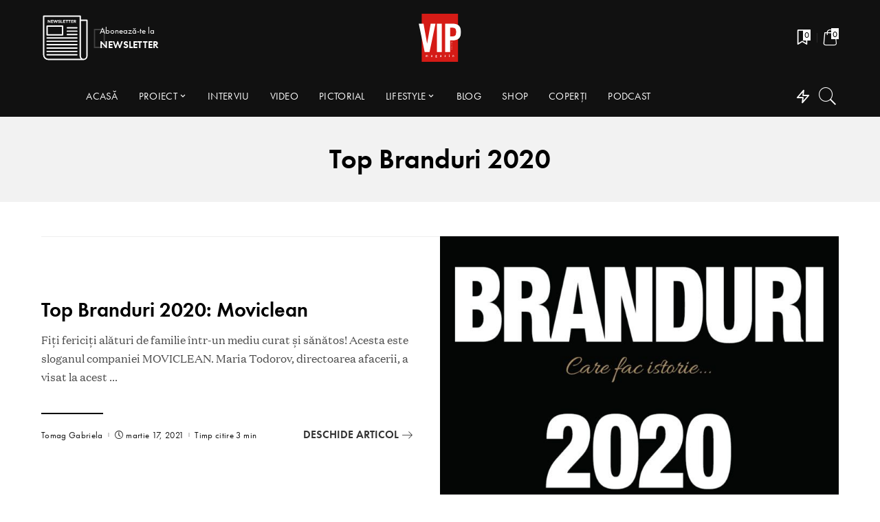

--- FILE ---
content_type: text/html; charset=UTF-8
request_url: https://vipmagazin.md/tabloid/revista/top-branduri-2020/
body_size: 22928
content:
<!DOCTYPE html>
<html lang="ro-RO" prefix="og: https://ogp.me/ns#">
<head>
    <meta charset="UTF-8">
    <meta http-equiv="X-UA-Compatible" content="IE=edge">
    <meta name="viewport" content="width=device-width, initial-scale=1">
    <link rel="profile" href="https://gmpg.org/xfn/11">
	<link rel='dns-prefetch' href='//vipmagazin-md.b-cdn.net' />				<script>document.documentElement.className = document.documentElement.className + ' yes-js js_active js'</script>
				<script id="cookieyes" type="text/javascript" src="https://cdn-cookieyes.com/client_data/15142cbd253c2096e314dccd/script.js"></script>
<!-- Search Engine Optimization by Rank Math - https://s.rankmath.com/home -->
<title>Top Branduri 2020 - VIP Magazin</title>
<meta name="robots" content="index, follow, max-snippet:-1, max-video-preview:-1, max-image-preview:large"/>
<link rel="canonical" href="https://vipmagazin.md/tabloid/revista/top-branduri-2020/" />
<link rel="next" href="https://vipmagazin.md/tabloid/revista/top-branduri-2020/page/2/" />
<meta property="og:locale" content="ro_RO" />
<meta property="og:type" content="article" />
<meta property="og:title" content="Top Branduri 2020 - VIP Magazin" />
<meta property="og:url" content="https://vipmagazin.md/tabloid/revista/top-branduri-2020/" />
<meta property="og:site_name" content="VIP Magazin" />
<meta name="twitter:card" content="summary_large_image" />
<meta name="twitter:title" content="Top Branduri 2020 - VIP Magazin" />
<meta name="twitter:label1" content="Articole" />
<meta name="twitter:data1" content="51" />
<script type="application/ld+json" class="rank-math-schema">{"@context":"https://schema.org","@graph":[{"@type":"Organization","@id":"https://vipmagazin.md/#organization","name":"VIP Magazin"},{"@type":"WebSite","@id":"https://vipmagazin.md/#website","url":"https://vipmagazin.md","name":"VIP Magazin","publisher":{"@id":"https://vipmagazin.md/#organization"},"inLanguage":"ro-RO"},{"@type":"CollectionPage","@id":"https://vipmagazin.md/tabloid/revista/top-branduri-2020/#webpage","url":"https://vipmagazin.md/tabloid/revista/top-branduri-2020/","name":"Top Branduri 2020 - VIP Magazin","isPartOf":{"@id":"https://vipmagazin.md/#website"},"inLanguage":"ro-RO"}]}</script>
<!-- /Rank Math WordPress SEO plugin -->

<link rel='dns-prefetch' href='//fonts.googleapis.com' />
<link rel="alternate" type="application/rss+xml" title="VIP Magazin &raquo; Flux" href="https://vipmagazin.md/feed/" />
<link rel="alternate" type="application/rss+xml" title="VIP Magazin &raquo; Flux comentarii" href="https://vipmagazin.md/comments/feed/" />
<link rel="alternate" type="application/rss+xml" title="VIP Magazin &raquo; Flux categorie Top Branduri 2020" href="https://vipmagazin.md/tabloid/revista/top-branduri-2020/feed/" />
<script type="application/ld+json">{"@context":"https://schema.org","@type":"Organization","legalName":"VIP Magazin","url":"https://vipmagazin.md/","logo":"https://vipmagazin-md.b-cdn.net/wp-content/uploads/2025/11/VIP_logo_red.svg","sameAs":["https://www.facebook.com/RevistaVIPmagazin","https://www.instagram.com/vip.magazin/","https://www.youtube.com/user/VIPMagazinMoldova"]}</script>
<script>
window._wpemojiSettings = {"baseUrl":"https:\/\/s.w.org\/images\/core\/emoji\/14.0.0\/72x72\/","ext":".png","svgUrl":"https:\/\/s.w.org\/images\/core\/emoji\/14.0.0\/svg\/","svgExt":".svg","source":{"concatemoji":"https:\/\/vipmagazin.md\/wp-includes\/js\/wp-emoji-release.min.js?ver=6.4.1"}};
/*! This file is auto-generated */
!function(i,n){var o,s,e;function c(e){try{var t={supportTests:e,timestamp:(new Date).valueOf()};sessionStorage.setItem(o,JSON.stringify(t))}catch(e){}}function p(e,t,n){e.clearRect(0,0,e.canvas.width,e.canvas.height),e.fillText(t,0,0);var t=new Uint32Array(e.getImageData(0,0,e.canvas.width,e.canvas.height).data),r=(e.clearRect(0,0,e.canvas.width,e.canvas.height),e.fillText(n,0,0),new Uint32Array(e.getImageData(0,0,e.canvas.width,e.canvas.height).data));return t.every(function(e,t){return e===r[t]})}function u(e,t,n){switch(t){case"flag":return n(e,"\ud83c\udff3\ufe0f\u200d\u26a7\ufe0f","\ud83c\udff3\ufe0f\u200b\u26a7\ufe0f")?!1:!n(e,"\ud83c\uddfa\ud83c\uddf3","\ud83c\uddfa\u200b\ud83c\uddf3")&&!n(e,"\ud83c\udff4\udb40\udc67\udb40\udc62\udb40\udc65\udb40\udc6e\udb40\udc67\udb40\udc7f","\ud83c\udff4\u200b\udb40\udc67\u200b\udb40\udc62\u200b\udb40\udc65\u200b\udb40\udc6e\u200b\udb40\udc67\u200b\udb40\udc7f");case"emoji":return!n(e,"\ud83e\udef1\ud83c\udffb\u200d\ud83e\udef2\ud83c\udfff","\ud83e\udef1\ud83c\udffb\u200b\ud83e\udef2\ud83c\udfff")}return!1}function f(e,t,n){var r="undefined"!=typeof WorkerGlobalScope&&self instanceof WorkerGlobalScope?new OffscreenCanvas(300,150):i.createElement("canvas"),a=r.getContext("2d",{willReadFrequently:!0}),o=(a.textBaseline="top",a.font="600 32px Arial",{});return e.forEach(function(e){o[e]=t(a,e,n)}),o}function t(e){var t=i.createElement("script");t.src=e,t.defer=!0,i.head.appendChild(t)}"undefined"!=typeof Promise&&(o="wpEmojiSettingsSupports",s=["flag","emoji"],n.supports={everything:!0,everythingExceptFlag:!0},e=new Promise(function(e){i.addEventListener("DOMContentLoaded",e,{once:!0})}),new Promise(function(t){var n=function(){try{var e=JSON.parse(sessionStorage.getItem(o));if("object"==typeof e&&"number"==typeof e.timestamp&&(new Date).valueOf()<e.timestamp+604800&&"object"==typeof e.supportTests)return e.supportTests}catch(e){}return null}();if(!n){if("undefined"!=typeof Worker&&"undefined"!=typeof OffscreenCanvas&&"undefined"!=typeof URL&&URL.createObjectURL&&"undefined"!=typeof Blob)try{var e="postMessage("+f.toString()+"("+[JSON.stringify(s),u.toString(),p.toString()].join(",")+"));",r=new Blob([e],{type:"text/javascript"}),a=new Worker(URL.createObjectURL(r),{name:"wpTestEmojiSupports"});return void(a.onmessage=function(e){c(n=e.data),a.terminate(),t(n)})}catch(e){}c(n=f(s,u,p))}t(n)}).then(function(e){for(var t in e)n.supports[t]=e[t],n.supports.everything=n.supports.everything&&n.supports[t],"flag"!==t&&(n.supports.everythingExceptFlag=n.supports.everythingExceptFlag&&n.supports[t]);n.supports.everythingExceptFlag=n.supports.everythingExceptFlag&&!n.supports.flag,n.DOMReady=!1,n.readyCallback=function(){n.DOMReady=!0}}).then(function(){return e}).then(function(){var e;n.supports.everything||(n.readyCallback(),(e=n.source||{}).concatemoji?t(e.concatemoji):e.wpemoji&&e.twemoji&&(t(e.twemoji),t(e.wpemoji)))}))}((window,document),window._wpemojiSettings);
</script>
<style id='wp-emoji-styles-inline-css'>

	img.wp-smiley, img.emoji {
		display: inline !important;
		border: none !important;
		box-shadow: none !important;
		height: 1em !important;
		width: 1em !important;
		margin: 0 0.07em !important;
		vertical-align: -0.1em !important;
		background: none !important;
		padding: 0 !important;
	}
</style>
<link rel='stylesheet' id='jet-engine-frontend-css' href='https://vipmagazin-md.b-cdn.net/wp-content/plugins/jet-engine/assets/css/frontend.css?ver=3.0.9.1' media='all' />
<style id='classic-theme-styles-inline-css'>
/*! This file is auto-generated */
.wp-block-button__link{color:#fff;background-color:#32373c;border-radius:9999px;box-shadow:none;text-decoration:none;padding:calc(.667em + 2px) calc(1.333em + 2px);font-size:1.125em}.wp-block-file__button{background:#32373c;color:#fff;text-decoration:none}
</style>
<style id='global-styles-inline-css'>
body{--wp--preset--color--black: #000000;--wp--preset--color--cyan-bluish-gray: #abb8c3;--wp--preset--color--white: #ffffff;--wp--preset--color--pale-pink: #f78da7;--wp--preset--color--vivid-red: #cf2e2e;--wp--preset--color--luminous-vivid-orange: #ff6900;--wp--preset--color--luminous-vivid-amber: #fcb900;--wp--preset--color--light-green-cyan: #7bdcb5;--wp--preset--color--vivid-green-cyan: #00d084;--wp--preset--color--pale-cyan-blue: #8ed1fc;--wp--preset--color--vivid-cyan-blue: #0693e3;--wp--preset--color--vivid-purple: #9b51e0;--wp--preset--gradient--vivid-cyan-blue-to-vivid-purple: linear-gradient(135deg,rgba(6,147,227,1) 0%,rgb(155,81,224) 100%);--wp--preset--gradient--light-green-cyan-to-vivid-green-cyan: linear-gradient(135deg,rgb(122,220,180) 0%,rgb(0,208,130) 100%);--wp--preset--gradient--luminous-vivid-amber-to-luminous-vivid-orange: linear-gradient(135deg,rgba(252,185,0,1) 0%,rgba(255,105,0,1) 100%);--wp--preset--gradient--luminous-vivid-orange-to-vivid-red: linear-gradient(135deg,rgba(255,105,0,1) 0%,rgb(207,46,46) 100%);--wp--preset--gradient--very-light-gray-to-cyan-bluish-gray: linear-gradient(135deg,rgb(238,238,238) 0%,rgb(169,184,195) 100%);--wp--preset--gradient--cool-to-warm-spectrum: linear-gradient(135deg,rgb(74,234,220) 0%,rgb(151,120,209) 20%,rgb(207,42,186) 40%,rgb(238,44,130) 60%,rgb(251,105,98) 80%,rgb(254,248,76) 100%);--wp--preset--gradient--blush-light-purple: linear-gradient(135deg,rgb(255,206,236) 0%,rgb(152,150,240) 100%);--wp--preset--gradient--blush-bordeaux: linear-gradient(135deg,rgb(254,205,165) 0%,rgb(254,45,45) 50%,rgb(107,0,62) 100%);--wp--preset--gradient--luminous-dusk: linear-gradient(135deg,rgb(255,203,112) 0%,rgb(199,81,192) 50%,rgb(65,88,208) 100%);--wp--preset--gradient--pale-ocean: linear-gradient(135deg,rgb(255,245,203) 0%,rgb(182,227,212) 50%,rgb(51,167,181) 100%);--wp--preset--gradient--electric-grass: linear-gradient(135deg,rgb(202,248,128) 0%,rgb(113,206,126) 100%);--wp--preset--gradient--midnight: linear-gradient(135deg,rgb(2,3,129) 0%,rgb(40,116,252) 100%);--wp--preset--font-size--small: 13px;--wp--preset--font-size--medium: 20px;--wp--preset--font-size--large: 36px;--wp--preset--font-size--x-large: 42px;--wp--preset--spacing--20: 0.44rem;--wp--preset--spacing--30: 0.67rem;--wp--preset--spacing--40: 1rem;--wp--preset--spacing--50: 1.5rem;--wp--preset--spacing--60: 2.25rem;--wp--preset--spacing--70: 3.38rem;--wp--preset--spacing--80: 5.06rem;--wp--preset--shadow--natural: 6px 6px 9px rgba(0, 0, 0, 0.2);--wp--preset--shadow--deep: 12px 12px 50px rgba(0, 0, 0, 0.4);--wp--preset--shadow--sharp: 6px 6px 0px rgba(0, 0, 0, 0.2);--wp--preset--shadow--outlined: 6px 6px 0px -3px rgba(255, 255, 255, 1), 6px 6px rgba(0, 0, 0, 1);--wp--preset--shadow--crisp: 6px 6px 0px rgba(0, 0, 0, 1);}:where(.is-layout-flex){gap: 0.5em;}:where(.is-layout-grid){gap: 0.5em;}body .is-layout-flow > .alignleft{float: left;margin-inline-start: 0;margin-inline-end: 2em;}body .is-layout-flow > .alignright{float: right;margin-inline-start: 2em;margin-inline-end: 0;}body .is-layout-flow > .aligncenter{margin-left: auto !important;margin-right: auto !important;}body .is-layout-constrained > .alignleft{float: left;margin-inline-start: 0;margin-inline-end: 2em;}body .is-layout-constrained > .alignright{float: right;margin-inline-start: 2em;margin-inline-end: 0;}body .is-layout-constrained > .aligncenter{margin-left: auto !important;margin-right: auto !important;}body .is-layout-constrained > :where(:not(.alignleft):not(.alignright):not(.alignfull)){max-width: var(--wp--style--global--content-size);margin-left: auto !important;margin-right: auto !important;}body .is-layout-constrained > .alignwide{max-width: var(--wp--style--global--wide-size);}body .is-layout-flex{display: flex;}body .is-layout-flex{flex-wrap: wrap;align-items: center;}body .is-layout-flex > *{margin: 0;}body .is-layout-grid{display: grid;}body .is-layout-grid > *{margin: 0;}:where(.wp-block-columns.is-layout-flex){gap: 2em;}:where(.wp-block-columns.is-layout-grid){gap: 2em;}:where(.wp-block-post-template.is-layout-flex){gap: 1.25em;}:where(.wp-block-post-template.is-layout-grid){gap: 1.25em;}.has-black-color{color: var(--wp--preset--color--black) !important;}.has-cyan-bluish-gray-color{color: var(--wp--preset--color--cyan-bluish-gray) !important;}.has-white-color{color: var(--wp--preset--color--white) !important;}.has-pale-pink-color{color: var(--wp--preset--color--pale-pink) !important;}.has-vivid-red-color{color: var(--wp--preset--color--vivid-red) !important;}.has-luminous-vivid-orange-color{color: var(--wp--preset--color--luminous-vivid-orange) !important;}.has-luminous-vivid-amber-color{color: var(--wp--preset--color--luminous-vivid-amber) !important;}.has-light-green-cyan-color{color: var(--wp--preset--color--light-green-cyan) !important;}.has-vivid-green-cyan-color{color: var(--wp--preset--color--vivid-green-cyan) !important;}.has-pale-cyan-blue-color{color: var(--wp--preset--color--pale-cyan-blue) !important;}.has-vivid-cyan-blue-color{color: var(--wp--preset--color--vivid-cyan-blue) !important;}.has-vivid-purple-color{color: var(--wp--preset--color--vivid-purple) !important;}.has-black-background-color{background-color: var(--wp--preset--color--black) !important;}.has-cyan-bluish-gray-background-color{background-color: var(--wp--preset--color--cyan-bluish-gray) !important;}.has-white-background-color{background-color: var(--wp--preset--color--white) !important;}.has-pale-pink-background-color{background-color: var(--wp--preset--color--pale-pink) !important;}.has-vivid-red-background-color{background-color: var(--wp--preset--color--vivid-red) !important;}.has-luminous-vivid-orange-background-color{background-color: var(--wp--preset--color--luminous-vivid-orange) !important;}.has-luminous-vivid-amber-background-color{background-color: var(--wp--preset--color--luminous-vivid-amber) !important;}.has-light-green-cyan-background-color{background-color: var(--wp--preset--color--light-green-cyan) !important;}.has-vivid-green-cyan-background-color{background-color: var(--wp--preset--color--vivid-green-cyan) !important;}.has-pale-cyan-blue-background-color{background-color: var(--wp--preset--color--pale-cyan-blue) !important;}.has-vivid-cyan-blue-background-color{background-color: var(--wp--preset--color--vivid-cyan-blue) !important;}.has-vivid-purple-background-color{background-color: var(--wp--preset--color--vivid-purple) !important;}.has-black-border-color{border-color: var(--wp--preset--color--black) !important;}.has-cyan-bluish-gray-border-color{border-color: var(--wp--preset--color--cyan-bluish-gray) !important;}.has-white-border-color{border-color: var(--wp--preset--color--white) !important;}.has-pale-pink-border-color{border-color: var(--wp--preset--color--pale-pink) !important;}.has-vivid-red-border-color{border-color: var(--wp--preset--color--vivid-red) !important;}.has-luminous-vivid-orange-border-color{border-color: var(--wp--preset--color--luminous-vivid-orange) !important;}.has-luminous-vivid-amber-border-color{border-color: var(--wp--preset--color--luminous-vivid-amber) !important;}.has-light-green-cyan-border-color{border-color: var(--wp--preset--color--light-green-cyan) !important;}.has-vivid-green-cyan-border-color{border-color: var(--wp--preset--color--vivid-green-cyan) !important;}.has-pale-cyan-blue-border-color{border-color: var(--wp--preset--color--pale-cyan-blue) !important;}.has-vivid-cyan-blue-border-color{border-color: var(--wp--preset--color--vivid-cyan-blue) !important;}.has-vivid-purple-border-color{border-color: var(--wp--preset--color--vivid-purple) !important;}.has-vivid-cyan-blue-to-vivid-purple-gradient-background{background: var(--wp--preset--gradient--vivid-cyan-blue-to-vivid-purple) !important;}.has-light-green-cyan-to-vivid-green-cyan-gradient-background{background: var(--wp--preset--gradient--light-green-cyan-to-vivid-green-cyan) !important;}.has-luminous-vivid-amber-to-luminous-vivid-orange-gradient-background{background: var(--wp--preset--gradient--luminous-vivid-amber-to-luminous-vivid-orange) !important;}.has-luminous-vivid-orange-to-vivid-red-gradient-background{background: var(--wp--preset--gradient--luminous-vivid-orange-to-vivid-red) !important;}.has-very-light-gray-to-cyan-bluish-gray-gradient-background{background: var(--wp--preset--gradient--very-light-gray-to-cyan-bluish-gray) !important;}.has-cool-to-warm-spectrum-gradient-background{background: var(--wp--preset--gradient--cool-to-warm-spectrum) !important;}.has-blush-light-purple-gradient-background{background: var(--wp--preset--gradient--blush-light-purple) !important;}.has-blush-bordeaux-gradient-background{background: var(--wp--preset--gradient--blush-bordeaux) !important;}.has-luminous-dusk-gradient-background{background: var(--wp--preset--gradient--luminous-dusk) !important;}.has-pale-ocean-gradient-background{background: var(--wp--preset--gradient--pale-ocean) !important;}.has-electric-grass-gradient-background{background: var(--wp--preset--gradient--electric-grass) !important;}.has-midnight-gradient-background{background: var(--wp--preset--gradient--midnight) !important;}.has-small-font-size{font-size: var(--wp--preset--font-size--small) !important;}.has-medium-font-size{font-size: var(--wp--preset--font-size--medium) !important;}.has-large-font-size{font-size: var(--wp--preset--font-size--large) !important;}.has-x-large-font-size{font-size: var(--wp--preset--font-size--x-large) !important;}
.wp-block-navigation a:where(:not(.wp-element-button)){color: inherit;}
:where(.wp-block-post-template.is-layout-flex){gap: 1.25em;}:where(.wp-block-post-template.is-layout-grid){gap: 1.25em;}
:where(.wp-block-columns.is-layout-flex){gap: 2em;}:where(.wp-block-columns.is-layout-grid){gap: 2em;}
.wp-block-pullquote{font-size: 1.5em;line-height: 1.6;}
</style>
<link rel='stylesheet' id='woocommerce-smallscreen-css' href='https://vipmagazin-md.b-cdn.net/wp-content/plugins/woocommerce/assets/css/woocommerce-smallscreen.css?ver=5.3.3' media='only screen and (max-width: 768px)' />
<style id='woocommerce-inline-inline-css'>
.woocommerce form .form-row .required { visibility: visible; }
</style>
<link rel='stylesheet' id='trp-language-switcher-style-css' href='https://vipmagazin-md.b-cdn.net/wp-content/plugins/translatepress-multilingual/assets/css/trp-language-switcher.css?ver=2.6.5' media='all' />
<link rel='stylesheet' id='pixwell-main-css' href='https://vipmagazin-md.b-cdn.net/wp-content/themes/pixwell/assets/css/main.css?ver=9.1' media='all' />
<link rel='stylesheet' id='pixwell-wc-css' href='https://vipmagazin-md.b-cdn.net/wp-content/themes/pixwell/assets/css/woocommerce.css?ver=9.1' media='all' />
<link rel='stylesheet' id='elementor-frontend-legacy-css' href='https://vipmagazin-md.b-cdn.net/wp-content/uploads/elementor/css/custom-frontend-legacy.min.css?ver=3.8.1' media='all' />
<link rel='stylesheet' id='elementor-frontend-css' href='https://vipmagazin-md.b-cdn.net/wp-content/uploads/elementor/css/custom-frontend.min.css?ver=1678312424' media='all' />
<link rel='stylesheet' id='elementor-post-13-css' href='https://vipmagazin-md.b-cdn.net/wp-content/uploads/elementor/css/post-13.css?ver=1678312424' media='all' />
<link rel='stylesheet' id='elementor-pro-css' href='https://vipmagazin-md.b-cdn.net/wp-content/uploads/elementor/css/custom-pro-frontend.min.css?ver=1678312424' media='all' />
<link rel='stylesheet' id='elementor-post-23474-css' href='https://vipmagazin-md.b-cdn.net/wp-content/uploads/elementor/css/post-23474.css?ver=1678312422' media='all' />
<link rel='stylesheet' id='elementor-post-23713-css' href='https://vipmagazin-md.b-cdn.net/wp-content/uploads/elementor/css/post-23713.css?ver=1678312427' media='all' />
<link rel='stylesheet' id='pixwell-dynamic-css-css' href='https://vipmagazin-md.b-cdn.net/wp-content/themes/pixwell/assets/css/dynamic.css?ver=1717751586' media='all' />
<script   src="https://vipmagazin-md.b-cdn.net/wp-includes/js/jquery/jquery.min.js?ver=3.7.1" id="jquery-core-js"></script>
<script   src="https://vipmagazin-md.b-cdn.net/wp-content/plugins/translatepress-multilingual/assets/js/trp-frontend-compatibility.js?ver=2.6.5" id="trp-frontend-compatibility-js"></script>
<!--[if lt IE 9]>
<script   src="https://vipmagazin-md.b-cdn.net/wp-content/themes/pixwell/assets/js/html5shiv.min.js?ver=3.7.3" id="html5-js"></script>
<![endif]-->
<script id="wp-polyfill-dependency-error-js-after">
console.error( "Payment gateway with handle 'wc-payment-method-bacs' has been deactivated because its dependency 'wp-polyfill' is not registered. Read the docs about registering assets for payment methods: https://github.com/woocommerce/woocommerce-gutenberg-products-block/blob/trunk/docs/extensibility/payment-method-integration.md#registering-assets" );
</script>
<link rel="https://api.w.org/" href="https://vipmagazin.md/wp-json/" /><link rel="alternate" type="application/json" href="https://vipmagazin.md/wp-json/wp/v2/categories/1777" /><meta name="generator" content="WordPress 6.4.1" />
<script type="application/ld+json">{"@context":"https://schema.org","@type":"WebSite","@id":"https://vipmagazin.md/#website","url":"https://vipmagazin.md/","name":"VIP Magazin","potentialAction":{"@type":"SearchAction","target":"https://vipmagazin.md/?s={search_term_string}","query-input":"required name=search_term_string"}}</script>
<link rel="alternate" hreflang="ro-RO" href="https://vipmagazin.md/tabloid/revista/top-branduri-2020/"/>
<link rel="alternate" hreflang="ro" href="https://vipmagazin.md/tabloid/revista/top-branduri-2020/"/>
	<noscript><style>.woocommerce-product-gallery{ opacity: 1 !important; }</style></noscript>
	<!-- Google tag (gtag.js) -->
<script async src="https://www.googletagmanager.com/gtag/js?id=G-9SLTMFZXQE"></script>
<script>
  window.dataLayer = window.dataLayer || [];
  function gtag(){dataLayer.push(arguments);}
  gtag('js', new Date());
	gtag('consent', 'default', {
  'ad_storage': 'denied',
  'ad_user_data': 'denied',
  'ad_personalization': 'denied',
  'analytics_storage': 'denied'
});
  gtag('config', 'G-9SLTMFZXQE');
</script>
<!-- Google Tag Manager
<script>(function(w,d,s,l,i){w[l]=w[l]||[];w[l].push({'gtm.start':
new Date().getTime(),event:'gtm.js'});var f=d.getElementsByTagName(s)[0],
j=d.createElement(s),dl=l!='dataLayer'?'&l='+l:'';j.async=true;j.src=
'https://www.googletagmanager.com/gtm.js?id='+i+dl;f.parentNode.insertBefore(j,f);
})(window,document,'script','dataLayer','GTM-WTCHC57');</script>
End Google Tag Manager -->

<script async src="https://pagead2.googlesyndication.com/pagead/js/adsbygoogle.js?client=ca-pub-8513900631310174"
     crossorigin="anonymous"></script>




<script type="application/ld+json">{"@context":"http://schema.org","@type":"BreadcrumbList","itemListElement":[{"@type":"ListItem","position":1,"item":{"@id":"https://vipmagazin.md/tabloid/revista/top-branduri-2020/","name":"Top Branduri 2020"}},{"@type":"ListItem","position":2,"item":{"@id":"https://vipmagazin.md/tabloid/revista/","name":"Revista"}},{"@type":"ListItem","position":3,"item":{"@id":"https://vipmagazin.md/articole/","name":"Articole"}},{"@type":"ListItem","position":4,"item":{"@id":"https://vipmagazin.md","name":"VIP Magazin"}}]}</script>
<link rel="icon" href="https://vipmagazin-md.b-cdn.net/wp-content/uploads/2020/12/cropped-vip-magazin-revista-oamenilor-celebru-logo-32x32.png" sizes="32x32" />
<link rel="icon" href="https://vipmagazin-md.b-cdn.net/wp-content/uploads/2020/12/cropped-vip-magazin-revista-oamenilor-celebru-logo-192x192.png" sizes="192x192" />
<link rel="apple-touch-icon" href="https://vipmagazin-md.b-cdn.net/wp-content/uploads/2020/12/cropped-vip-magazin-revista-oamenilor-celebru-logo-180x180.png" />
<meta name="msapplication-TileImage" content="https://vipmagazin-md.b-cdn.net/wp-content/uploads/2020/12/cropped-vip-magazin-revista-oamenilor-celebru-logo-270x270.png" />
		<style id="wp-custom-css">
			.widget-post-content .p-url,
html {
  font-family: "Domaine Text";
  color: var(--e-global-color-primary);
}

.rb-cookie .cookie-accept {
  font-family: "Futura PT", sans-serif;
  font-size: 14px !important;
  font-weight: 500;
  line-height: 26px;
  display: inline-block;
  padding: 5px 30px;
}

.jet-listing-grid__slider-icon.next-arrow.slick-arrow.slick-disabled {
  opacity: 0.7;
}

.pagination-wrap,
.p-meta-info,
.main-menu *,
.off-canvas-menu > li > a,
.subscribe-content *,
.woocommerce a.button,
.woocommerce-page table.shop_table thead,
.share-label {
  font-family: "Futura PT", sans-serif !important;
}
.wp-block-quote p,
blockquote p {
  font-family: "Domaine Text" !important;
  color: var(--e-global-color-primary);
}
.widget_rss li,
.widget_pages .page_item,
.widget_meta li,
.widget_categories .cat-item,
.widget_archive li,
.widget.widget_nav_menu .menu-item,
.wp-block-archives-list li,
.wp-block-categories-list li,
.p-link {
  font-family: "Futura PT", sans-serif;
}

.woocommerce-page #payment #place_order {
  background-color: var(--e-global-color-primary);
}

@media (min-width: 1025px) {
  /*   .rbc-container,
  .elementor-container,
  .rbc-container,
  .rbc-row.is-wrapper {
    max-width: 1900px !important;
    width: 92% !important;
    margin: auto;
  }
 */
  article.post {
    max-width: 800px;
    margin-left: auto;
  }

  .elementor-section.elementor-section-full_width,
  .elementor-section.elementor-section-stretched,
  .elementor-section-full_width .elementor-container,
  .is-fullwide > .rbc-container {
    max-width: 100vw !important;
    width: 100vw !important;
    margin-right: 0px;
    margin-left: 0px;
  }
}

#site-breadcrumb,
.breadcrumb-inner {
  display: none !important;
}

article.post
  > .single-header.entry-header
  ~ .single-body.entry
  > .single-content
  img {
  margin-top: 18px;
  margin-bottom: 18px;
}

aside.p-cat-info.is-relative,
aside.p-cat-info.is-absolute {
  display: none;
}

#site-header {
  background-color: #111111;
}
.header-3 .banner-right .rb-counter {
  background-color: #fff;
  color: var(--e-global-color-text);
}

li.woocommerce-mini-cart-item a:not(.remove) {
  font-size: 0.91rem;
}

.navbar-social a {
  padding: 0 9px;
}

.cart-link {
  margin-left: 10px;
  padding-left: 10px;
}

img.logo-default.logo-sticky-retina.logo-retina {
  height: 99px;
  padding: 0px 20px 0 0;
  width: 90px;
	max-height: 75px !important;
	height: 75px !important;
}

.woocommerce .quantity {
  position: relative;
  padding-right: 20px;
  padding-left: 20px;
}
.woocommerce .quantity .qty {
  right: 50px;
  bottom: 0;
  left: 12px;
  width: 51px;
}
#order_review .shop_table.woocommerce-checkout-review-order-table > tbody *,
#order_review .shop_table.woocommerce-checkout-review-order-table > tfoot *,
.payment_box.payment_method_paynet p {
  font-size: 14px !important;
  line-height: 1.6;
}
.woocommerce-terms-and-conditions-wrapper {
  margin: 15px 0 26px;
}
.woocommerce-privacy-policy-text p,
ul.paynet-awailable-options.active label {
  font-size: 14px !important;
  line-height: 1.44;
  margin-bottom: 10px;
}
label[for="payment_method_paynet"],
label[for="payment_method_cod"] {
  font-size: 16px !important;
  line-height: 2;
}
@media (max-width: 1024px) {
  .product .product-loop-content > h2 > a {
    font-size: 16px;
    line-height: 24px !important;
    display: block;
    margin: -4px 0;
  }
}

/*
      @media (min-width: 1025px) and (max-width: 1600px) {
      .elementor-section:not(.elementor-section-full_width, .elementor-section-stretched),
      .rbc-row.is-wrapper,
      .rbc-fw-section .rbc-content {
      max-width: 1360px;
      width: 90%;
      margin: auto;
      }
      .rbc-container,
      .elementor-container {
      max-width: 1360px;
      width: 90%;
      }
      
      .elementor-section.elementor-section-full_width,
      .elementor-section.elementor-section-stretched,
      .elementor-section-full_width .elementor-container,
      .is-fullwide > .rbc-container {
      max-width: 100vw !important;
      width: 100vw !important;
      margin-right: 0px;
      margin-left: 0px;
      }
      }
      */
/*FONT*/
.totalpoll-question-choices-item-label {
  font-family: "Domaine Text";
}

h1,
h2,
h3,
h4,
h5,
h6,
.nav-title.p-url {
  line-height: 1.1em;
}
/*FONT*/

@media (min-width: 1025px) {
  #uid_32643b738 .fw-feat-3 .p-wrap {
    padding-right: 25px !important;
    padding-left: 25px !important;
  }

  #uid_a6043380a .block-header {
    padding-bottom: 5px;
  }
}

/*Single Post*/
/*
      aside.p-cat-info.is-relative.single-cat-info {
      margin-top: 20px;
      }
      
      .single-box.clearfix > nav.single-post-box.box-nav.rb-n20-gutter {
      margin-top: 60px;
      }
    */

.share-content > .share-icon i + span {
  display: none;
}

@media (min-width: 1801px) {
  .single-box.clearfix > nav.single-post-box.box-nav.rb-n20-gutter {
    margin-top: 90px;
    margin-bottom: 60px;
  }

  .single-box.clearfix
    > nav.single-post-box.box-nav.rb-n20-gutter
    + aside.comment-box-wrap {
    padding-top: 65px !important;
    margin-top: 60px !important;
  }

  #comments .comment-list {
    margin: 50px 0px !important;
  }

  .rbc-content-section .rbc-sidebar,
  aside.rbc-sidebar.widget-area.sidebar-sticky {
    padding-left: 100px !important;
    max-width: 30% !important;
    width: 30% !important;
    flex: 0 0 30% !important;
  }

  aside.single-related-outer div[data-name="fw_related"] {
    margin-top: 100px;
  }
  aside.single-related-outer div[data-name="fw_related"] > header.block-header {
    margin-bottom: 50px;
  }
}

@media (min-width: 1025px) {
  article + .single-box {
    max-width: 100%;
  }
}
/*Single Post*/

/*Footer*/
footer.footer-wrap:not(.home footer.footer-wrap) {
  margin-top: 50px;
}
/*Footer*/

/*
      aside#site-breadcrumb {
      margin-top: -40px;
      }
    */
/*
      .single-title.entry-title {
      margin-top: 40px;
      margin-bottom: 0px;
      }
    
      .single-feat {
      margin-top: 50px;
      margin-bottom: 50px;
      }
    */

.post.type-post img {
  width: 100%;
}
.post .single-meta-avatar img {
  width: 24px;
}

.woocommerce-product-gallery.woocommerce-product-gallery--with-images.woocommerce-product-gallery--columns-4.images
  .flex-control-nav.flex-control-thumbs {
  display: grid;
  grid-template-columns: repeat(4, 1fr);
  gap: 20px;
  margin-top: 20px;
}
/*
    header a, footer .menu-informatii-container a , footer h2.widget-title.h4 {
      color: #fff !important;
      text-align: left !important;
    }
    */

h2.widget-title.h4 {
  text-align: left !important;
}

.footer-logo.footer-section {
  display: none;
}

.footer-section {
	margin-top: 74px !important;
}

#social_icon-1 > .about-bio img {
  max-width: 100px;
  width: 100px;
  object-fit: contain;
  margin-bottom: 30px;
}
.visa-master img {
  max-width: 46px;
  width: 46px !important;
  height: 46px !important;
  margin-bottom: 0px !important;
}
@media (max-width: 767px) {
  #social_icon-1 > .about-bio img {
    max-width: 90px;
    width: 90px;
    margin-bottom: 20px;
    padding-top: 0px !important;
  }
  .footer-widget-inner {
    row-gap: 20px;
  }
	
	.visa-master img {
		max-width: 40px;
		width: 40px !important;
		height: 40px !important;
	}
}
/* 
.navbar-inner.rb-row :not(.live-search-listing, .trend-content) a,
#site-navigation a {
color: #fff;
} */

/* .woocommerce a.button {
font-family: "Arial", sans-serif;
}
*/
.prod-sec .product-thumb img {
  height: 700px;
  object-fit: cover !important;
  object-position: top center !important;
}
h2.woocommerce-loop-product__title.h4 {
  font-size: 26px;
}
@media (min-width: 1025px) and (max-width: 1800px) {
  .products-outer img,
  .products-outer img {
    height: 380px !important;
    object-fit: cover;
    object-position: top center !important;
  }
}
@media (min-width: 1601px) {
  .products-outer img,
  .products-outer img {
    height: 580px;
    object-fit: cover;
    object-position: top center !important;
  }
}

/*Scroll Bar*/

/* width */
::-webkit-scrollbar {
  width: 10px;
}
*:focus {
  outline: none;
}

/* Track */
::-webkit-scrollbar-track {
  background: #f7f7f7;
}

/* Handle */
::-webkit-scrollbar-thumb {
  background: #111;
}

/* Handle on hover */
::-webkit-scrollbar-thumb:hover {
  background: #333;
}

/*Scroll Bar*/

footer .widget-title.h4 {
  margin-bottom: 25px !important;
}

@media (min-width: 768px) {
  .rb-col-d1.navbar-left {
    display: none;
  }

  /*
 .p-grid-w1 .entry-title > * {
  font-size: 16px;
}

    #site-navigation {
    justify-content: flex-start !important;
  }
    */

  .header-3 .banner-inner,
  .header-6 .banner-inner {
    padding: 0px;
  }

  .main-menu > li:first-child {
    margin-left: -15px;
  }
}

.main-menu > li > .sub-menu:not(.sub-mega) a {
  opacity: 1;
}

#uid_000296518 h2.block-title.h3 {
  margin-bottom: 10px;
}
#uid_a6043380a h2.block-title.h3 {
  margin-bottom: 10px;
}

.visa-master {
  display: grid;
  grid-template-columns: repeat(2, 40px);
  column-gap: 15px;
  align-items: center;
}
@media (max-width: 767px) {
  .visa-master {
    grid-template-columns: repeat(2, 37px);
    column-gap: 13px;
    align-items: center;
    margin-top: 25px !important;
  }
}

#site-breadcrumb {
  margin-bottom: 10px;
  padding-top: 10px;
}

/* @font-face {
  font-family: "Arial";
  src: url("https://vipmagazin-md.b-cdn.net/wp-content/themes/pixwell/assets/fonts/futura/Futura-PT-Light.woff")
    format("woff");
  font-weight: 300;
  font-style: normal;
}
@font-face {
  font-family: "Arial";
  src: url("https://vipmagazin-md.b-cdn.net/wp-content/themes/pixwell/assets/fonts/futura/Futura-PT-Light-Italic.woff")
    format("woff");
  font-weight: 300;
  font-style: italic;
}
@font-face {
  font-family: "Arial";
  src: url("https://vipmagazin-md.b-cdn.net/wp-content/themes/pixwell/assets/fonts/futura/Futura-PT-Book.woff")
    format("woff");
  font-weight: 400;
  font-style: normal;
}
@font-face {
  font-family: "Arial";
  src: url("https://vipmagazin-md.b-cdn.net/wp-content/themes/pixwell/assets/fonts/futura/Futura-PT-Book-Italic.woff")
    format("woff");
  font-weight: 400;
  font-style: italic;
}
@font-face {
  font-family: "Arial";
  src: url("https://vipmagazin-md.b-cdn.net/wp-content/themes/pixwell/assets/fonts/futura/Futura-PT-Medium.woff")
    format("woff");
  font-weight: 500;
  font-style: normal;
}
@font-face {
  font-family: "Arial";
  src: url("https://vipmagazin-md.b-cdn.net/wp-content/themes/pixwell/assets/fonts/futura/Futura-PT-Medium-Italic.woff")
    format("woff");
  font-weight: 500;
  font-style: italic;
}
@font-face {
  font-family: "Arial";
  src: url("https://vipmagazin-md.b-cdn.net/wp-content/themes/pixwell/assets/fonts/futura/Futura-PT-Demi.woff")
    format("woff");
  font-weight: 600;
  font-style: normal;
}
@font-face {
  font-family: "Arial";
  src: url("https://vipmagazin-md.b-cdn.net/wp-content/themes/pixwell/assets/fonts/futura/Futura-PT-Demi-Italic.woff")
    format("woff");
  font-weight: 600;
  font-style: italic;
}

@font-face {
  font-family: "Garamond";
  src: url("https://vipmagazin-md.b-cdn.net/wp-content/themes/pixwell/assets/fonts/lora/Lora-Regular.woff2")
    format("woff2");
  font-weight: 400;
  font-style: italic;
}
@font-face {
  font-family: "Garamond";
  src: url("https://vipmagazin-md.b-cdn.net/wp-content/themes/pixwell/assets/fonts/lora/Lora-Italic.woff2")
    format("woff2");
  font-weight: 400;
  font-style: italic;
}
@font-face {
  font-family: "Garamond";
  src: url("https://vipmagazin-md.b-cdn.net/wp-content/themes/pixwell/assets/fonts/lora/Lora-Regular.woff2")
    format("woff2");
  font-weight: 500;
  font-style: normal;
}
@font-face {
  font-family: "Garamond";
  src: url("https://vipmagazin-md.b-cdn.net/wp-content/themes/pixwell/assets/fonts/lora/Lora-Italic.woff2")
    format("woff2");
  font-weight: 500;
  font-style: italic;
}
@font-face {
  font-family: "Garamond";
  src: url("https://vipmagazin-md.b-cdn.net/wp-content/themes/pixwell/assets/fonts/lora/Lora-SemiBold.woff2")
    format("woff2");
  font-weight: Bold;
  font-style: normal;
}
@font-face {
  font-family: "Garamond";
  src: url("https://vipmagazin-md.b-cdn.net/wp-content/themes/pixwell/assets/fonts/lora/Lora-SemiBoldItalic.woff2")
    format("woff2");
  font-weight: Bold;
  font-style: italic;
} */

		</style>
		</head>
<body data-rsssl=1 class="archive category category-top-branduri-2020 category-1777 wp-embed-responsive theme-pixwell woocommerce-no-js translatepress-ro_RO elementor-default elementor-kit-13 sticky-nav smart-sticky is-tooltips is-backtop block-header-2 w-header-2 cat-icon-line is-meta-border is-parallax-feat is-fmask is-dark-pag mh-p-link mh-p-excerpt">
<!-- Google Tag Manager (noscript) -->
<noscript><iframe src="https://www.googletagmanager.com/ns.html?id=GTM-5KTHVJJ4"
height="0" width="0" style="display:none;visibility:hidden"></iframe></noscript>
<!-- End Google Tag Manager (noscript) -->

<!-- Google Tag Manager (noscript) -->
<noscript><iframe src="https://www.googletagmanager.com/ns.html?id=GTM-WTCHC57"
height="0" width="0" style="display:none;visibility:hidden"></iframe></noscript>
<!-- End Google Tag Manager (noscript) -->


<div id="site" class="site">
	        <aside id="off-canvas-section" class="off-canvas-wrap dark-style is-hidden">
            <div class="close-panel-wrap tooltips-n">
                <a href="#" id="off-canvas-close-btn" title="Close Panel"><i class="btn-close"></i></a>
            </div>
            <div class="off-canvas-holder">
                                    <div class="off-canvas-header is-light-text">
                        <div class="header-inner">
                                                        <aside class="inner-bottom">
                                                                    <div class="inner-bottom-right">
                                        <aside class="bookmark-section">
	<a class="bookmark-link" href="https://vipmagazin.md/my-bookmarks/" title="Marcaje">
		<span class="bookmark-icon"><i><svg class="svg-icon" aria-hidden="true" role="img" focusable="false" xmlns="http://www.w3.org/2000/svg" viewBox="0 0 512 512"><path fill="currentColor" d="M391.416,0H120.584c-17.778,0-32.242,14.464-32.242,32.242v460.413c0,7.016,3.798,13.477,9.924,16.895 c2.934,1.638,6.178,2.45,9.421,2.45c3.534,0,7.055-0.961,10.169-2.882l138.182-85.312l138.163,84.693 c5.971,3.669,13.458,3.817,19.564,0.387c6.107-3.418,9.892-9.872,9.892-16.875V32.242C423.657,14.464,409.194,0,391.416,0z  M384.967,457.453l-118.85-72.86c-6.229-3.817-14.07-3.798-20.28,0.032l-118.805,73.35V38.69h257.935V457.453z" /></svg></i><span class="bookmark-counter rb-counter">0</span></span>
	</a>
</aside>                                    </div>
                                                            </aside>
                        </div>
                    </div>
                                <div class="off-canvas-inner is-light-text">
                    <nav id="off-canvas-nav" class="off-canvas-nav">
                        <ul id="off-canvas-menu" class="off-canvas-menu rb-menu is-clicked"><li id="menu-item-23716" class="menu-item menu-item-type-post_type menu-item-object-page menu-item-home menu-item-23716"><a href="https://vipmagazin.md/"><span>Acasă</span></a></li>
<li id="menu-item-25157" class="menu-item menu-item-type-post_type menu-item-object-page menu-item-has-children menu-item-25157"><a href="https://vipmagazin.md/proiect/"><span>Proiect</span></a>
<ul class="sub-menu">
	<li id="menu-item-24520" class="menu-item menu-item-type-taxonomy menu-item-object-category menu-item-has-children menu-item-24520"><a href="https://vipmagazin.md/tabloid/omul-anului/"><span>Omul Anului</span></a>
	<ul class="sub-menu">
		<li id="menu-item-55534" class="menu-item menu-item-type-taxonomy menu-item-object-category menu-item-55534"><a href="https://vipmagazin.md/tabloid/omul-anului/omul-anului-2024/"><span>Omul Anului 2024</span></a></li>
		<li id="menu-item-52949" class="menu-item menu-item-type-taxonomy menu-item-object-category menu-item-52949"><a href="https://vipmagazin.md/tabloid/omul-anului/omul-anului-2023/"><span>Omul Anului 2023</span></a></li>
		<li id="menu-item-47750" class="menu-item menu-item-type-taxonomy menu-item-object-category menu-item-47750"><a href="https://vipmagazin.md/tabloid/omul-anului/omul-anului-2022/"><span>Omul Anului 2022</span></a></li>
		<li id="menu-item-42062" class="menu-item menu-item-type-taxonomy menu-item-object-category menu-item-42062"><a href="https://vipmagazin.md/tabloid/omul-anului/omul-anului-2021/"><span>Omul Anului 2021</span></a></li>
		<li id="menu-item-33636" class="menu-item menu-item-type-taxonomy menu-item-object-category menu-item-33636"><a href="https://vipmagazin.md/tabloid/omul-anului/omul-anului-2020/"><span>Omul Anului 2020</span></a></li>
		<li id="menu-item-24522" class="menu-item menu-item-type-taxonomy menu-item-object-category menu-item-24522"><a href="https://vipmagazin.md/tabloid/omul-anului/omul-anului-2019-omul-anului/"><span>Omul Anului 2019</span></a></li>
		<li id="menu-item-24521" class="menu-item menu-item-type-taxonomy menu-item-object-category menu-item-24521"><a href="https://vipmagazin.md/tabloid/omul-anului/omul-anului-2018-omul-anului/"><span>Omul Anului 2018</span></a></li>
		<li id="menu-item-28234" class="menu-item menu-item-type-taxonomy menu-item-object-category menu-item-28234"><a href="https://vipmagazin.md/tabloid/omul-anului/omul-anului-2017/"><span>Omul Anului 2017</span></a></li>
		<li id="menu-item-28233" class="menu-item menu-item-type-taxonomy menu-item-object-category menu-item-28233"><a href="https://vipmagazin.md/tabloid/omul-anului/omul-anului-2016/"><span>Omul Anului 2016</span></a></li>
	</ul>
</li>
	<li id="menu-item-35847" class="menu-item menu-item-type-taxonomy menu-item-object-category menu-item-has-children menu-item-35847"><a href="https://vipmagazin.md/tabloid/40-under-40-2/"><span>40 under 40</span></a>
	<ul class="sub-menu">
		<li id="menu-item-35856" class="menu-item menu-item-type-taxonomy menu-item-object-category menu-item-35856"><a href="https://vipmagazin.md/tabloid/40-under-40-2/40-under-40_2021/"><span>40 under 40_2021</span></a></li>
		<li id="menu-item-47173" class="menu-item menu-item-type-taxonomy menu-item-object-category menu-item-47173"><a href="https://vipmagazin.md/tabloid/40-under-40-2/40-under-40_2023/"><span>40 under 40_2023</span></a></li>
		<li id="menu-item-54735" class="menu-item menu-item-type-taxonomy menu-item-object-category menu-item-54735"><a href="https://vipmagazin.md/tabloid/40-under-40-2/40-under-40_2024/"><span>40 under 40_2024</span></a></li>
		<li id="menu-item-57755" class="menu-item menu-item-type-taxonomy menu-item-object-category menu-item-57755"><a href="https://vipmagazin.md/tabloid/40-under-40-2/40-under-40-2025/"><span>40 Under 40 2025</span></a></li>
	</ul>
</li>
	<li id="menu-item-25161" class="menu-item menu-item-type-taxonomy menu-item-object-category menu-item-has-children menu-item-25161"><a href="https://vipmagazin.md/tabloid/top-brands/"><span>Top Brands</span></a>
	<ul class="sub-menu">
		<li id="menu-item-25162" class="menu-item menu-item-type-taxonomy menu-item-object-category menu-item-25162"><a href="https://vipmagazin.md/tabloid/top-brands/top-brands-2018/"><span>Top Brands 2018</span></a></li>
		<li id="menu-item-25163" class="menu-item menu-item-type-taxonomy menu-item-object-category menu-item-25163"><a href="https://vipmagazin.md/tabloid/top-brands/top-brands-2019/"><span>Top Brands 2019</span></a></li>
		<li id="menu-item-28232" class="menu-item menu-item-type-taxonomy menu-item-object-category menu-item-28232"><a href="https://vipmagazin.md/tabloid/top-brands/top-brands-2020/"><span>Top Brands 2020</span></a></li>
		<li id="menu-item-40649" class="menu-item menu-item-type-taxonomy menu-item-object-category menu-item-40649"><a href="https://vipmagazin.md/tabloid/top-brands/top-brands-2021/"><span>Top Brands 2021</span></a></li>
		<li id="menu-item-52266" class="menu-item menu-item-type-taxonomy menu-item-object-category menu-item-52266"><a href="https://vipmagazin.md/tabloid/top-brands/top-brands-2023/"><span>Top Brands 2023</span></a></li>
		<li id="menu-item-54736" class="menu-item menu-item-type-taxonomy menu-item-object-category menu-item-54736"><a href="https://vipmagazin.md/tabloid/top-brands/top-brands-2024/"><span>Top Brands 2024</span></a></li>
	</ul>
</li>
	<li id="menu-item-25159" class="menu-item menu-item-type-taxonomy menu-item-object-category menu-item-has-children menu-item-25159"><a href="https://vipmagazin.md/tabloid/femei/"><span>Femei</span></a>
	<ul class="sub-menu">
		<li id="menu-item-28235" class="menu-item menu-item-type-taxonomy menu-item-object-category menu-item-28235"><a href="https://vipmagazin.md/tabloid/femei/femei-2017/"><span>Femei 2017</span></a></li>
		<li id="menu-item-25160" class="menu-item menu-item-type-taxonomy menu-item-object-category menu-item-25160"><a href="https://vipmagazin.md/tabloid/femei/femei-2020/"><span>Femei 2020</span></a></li>
		<li id="menu-item-44067" class="menu-item menu-item-type-taxonomy menu-item-object-category menu-item-44067"><a href="https://vipmagazin.md/tabloid/femei/femei-2022/"><span>Femei 2022</span></a></li>
		<li id="menu-item-51558" class="menu-item menu-item-type-taxonomy menu-item-object-category menu-item-51558"><a href="https://vipmagazin.md/tabloid/femei/femei-2023/"><span>Femei 2023</span></a></li>
		<li id="menu-item-54197" class="menu-item menu-item-type-taxonomy menu-item-object-category menu-item-54197"><a href="https://vipmagazin.md/tabloid/femei/femei-2024/"><span>Femei 2024</span></a></li>
		<li id="menu-item-56923" class="menu-item menu-item-type-taxonomy menu-item-object-category menu-item-56923"><a href="https://vipmagazin.md/tabloid/femei/femei-2025/"><span>Femei 2025</span></a></li>
	</ul>
</li>
	<li id="menu-item-25969" class="menu-item menu-item-type-taxonomy menu-item-object-category menu-item-has-children menu-item-25969"><a href="https://vipmagazin.md/tabloid/top-sexy/"><span>Top Sexy</span></a>
	<ul class="sub-menu">
		<li id="menu-item-25970" class="menu-item menu-item-type-taxonomy menu-item-object-category menu-item-25970"><a href="https://vipmagazin.md/tabloid/top-sexy/top-sexy-2017/"><span>Top Sexy 2017</span></a></li>
		<li id="menu-item-25971" class="menu-item menu-item-type-taxonomy menu-item-object-category menu-item-25971"><a href="https://vipmagazin.md/tabloid/top-sexy/top-sexy-2018/"><span>Top Sexy 2018</span></a></li>
		<li id="menu-item-25972" class="menu-item menu-item-type-taxonomy menu-item-object-category menu-item-25972"><a href="https://vipmagazin.md/tabloid/top-sexy/top-sexy-2019/"><span>Top Sexy 2019</span></a></li>
		<li id="menu-item-33635" class="menu-item menu-item-type-taxonomy menu-item-object-category menu-item-33635"><a href="https://vipmagazin.md/tabloid/top-sexy/top-sexy-2020/"><span>Top Sexy 2020</span></a></li>
	</ul>
</li>
	<li id="menu-item-25158" class="menu-item menu-item-type-taxonomy menu-item-object-category menu-item-25158"><a href="https://vipmagazin.md/tabloid/vip-junior/"><span>VIP junior</span></a></li>
</ul>
</li>
<li id="menu-item-24524" class="menu-item menu-item-type-taxonomy menu-item-object-category menu-item-24524"><a href="https://vipmagazin.md/tabloid/interviu/"><span>Interviu</span></a></li>
<li id="menu-item-23720" class="menu-item menu-item-type-taxonomy menu-item-object-category menu-item-23720"><a href="https://vipmagazin.md/tabloid/video/"><span>Video</span></a></li>
<li id="menu-item-23722" class="menu-item menu-item-type-taxonomy menu-item-object-category menu-item-23722"><a href="https://vipmagazin.md/tabloid/pictorial/"><span>Pictorial</span></a></li>
<li id="menu-item-23723" class="menu-item menu-item-type-taxonomy menu-item-object-category menu-item-has-children menu-item-23723"><a href="https://vipmagazin.md/tabloid/lifestyle/"><span>Lifestyle</span></a>
<ul class="sub-menu">
	<li id="menu-item-23724" class="menu-item menu-item-type-taxonomy menu-item-object-category menu-item-23724"><a href="https://vipmagazin.md/tabloid/lifestyle/fashion/"><span>Fashion</span></a></li>
	<li id="menu-item-23726" class="menu-item menu-item-type-taxonomy menu-item-object-category menu-item-23726"><a href="https://vipmagazin.md/tabloid/lifestyle/casa-vip/"><span>Vip Home</span></a></li>
	<li id="menu-item-25164" class="menu-item menu-item-type-taxonomy menu-item-object-category menu-item-25164"><a href="https://vipmagazin.md/tabloid/lifestyle/proiect-lifestyle/"><span>Proiect</span></a></li>
</ul>
</li>
<li id="menu-item-25150" class="menu-item menu-item-type-custom menu-item-object-custom menu-item-25150"><a href="/blog/"><span>Blog</span></a></li>
<li id="menu-item-23728" class="menu-item menu-item-type-post_type menu-item-object-page menu-item-23728"><a href="https://vipmagazin.md/shop/"><span>Shop</span></a></li>
<li id="menu-item-46047" class="menu-item menu-item-type-taxonomy menu-item-object-product_cat menu-item-46047"><a href="https://vipmagazin.md/product-category/coperti/"><span>Coperți</span></a></li>
<li id="menu-item-38474" class="menu-item menu-item-type-post_type menu-item-object-page menu-item-38474"><a href="https://vipmagazin.md/podcast/"><span>PODCAST</span></a></li>
</ul>                    </nav>
                                    </div>
            </div>
        </aside>
            <div class="site-outer">
        <div class="site-mask"></div>
		<header id="site-header" class="header-wrap header-3">
	<div class="navbar-outer">
		<div class="banner-wrap">
			<div class="rbc-container">
				<div class="rb-m20-gutter">
					<div class="banner-inner rb-row">
						<div class="rb-col-m4 banner-left">
								<aside class="header-subscribe btn-wrap">
		<a href="#subscribe-m" rel="nofollow" class="subscribe-link">
							<img src="https://vipmagazin-md.b-cdn.net/wp-content/uploads/2020/12/newsletter.svg" height="128" width="128" alt="Newsletter"/>
						<div class="subscribe-content">
				<i class="rbi rbi-paperplane"></i>
				<span class="desc">Abonează-te la</span>
				<span class="action-text h5">Newsletter</span>
			</div>
		</a>
	</aside>
						</div>
						<div class="rb-col-m4 banner-centered">
								<div class="logo-wrap is-logo-image site-branding is-svg">
					<a href="https://vipmagazin.md/" class="logo default" title="VIP Magazin">
				<img class="logo-default logo-retina" height="184.25" width="161.57" src="https://vipmagazin-md.b-cdn.net/wp-content/uploads/2025/11/VIP_logo_red.svg" srcset="https://vipmagazin-md.b-cdn.net/wp-content/uploads/2025/11/VIP_logo_red.svg 1x, https://vipmagazin-md.b-cdn.net/wp-content/uploads/2025/11/VIP_logo_red.svg 2x" alt="VIP Magazin">
			</a>
                            <a href="https://vipmagazin.md/" class="logo dark" title="VIP Magazin">
                    <img class="logo-default logo-retina" height="184.25" width="161.57" src="https://vipmagazin-md.b-cdn.net/wp-content/uploads/2025/11/VIP_logo_red.svg" srcset="https://vipmagazin-md.b-cdn.net/wp-content/uploads/2025/11/VIP_logo_red.svg 1x, https://vipmagazin-md.b-cdn.net/wp-content/uploads/2025/11/VIP_logo_red.svg 2x" alt="VIP Magazin">
                </a>
            			</div>
						</div>
						<div class="rb-col-m4 banner-right">
														<aside class="bookmark-section tooltips-n">
    <a class="bookmark-link" href="https://vipmagazin.md/my-bookmarks/" title="Marcaje">
        <span class="bookmark-icon"><i><svg class="svg-icon" aria-hidden="true" role="img" focusable="false" xmlns="http://www.w3.org/2000/svg" viewBox="0 0 512 512"><path fill="currentColor" d="M391.416,0H120.584c-17.778,0-32.242,14.464-32.242,32.242v460.413c0,7.016,3.798,13.477,9.924,16.895 c2.934,1.638,6.178,2.45,9.421,2.45c3.534,0,7.055-0.961,10.169-2.882l138.182-85.312l138.163,84.693 c5.971,3.669,13.458,3.817,19.564,0.387c6.107-3.418,9.892-9.872,9.892-16.875V32.242C423.657,14.464,409.194,0,391.416,0z  M384.967,457.453l-118.85-72.86c-6.229-3.817-14.07-3.798-20.28,0.032l-118.805,73.35V38.69h257.935V457.453z" /></svg></i><span class="bookmark-counter rb-counter">0</span></span>
    </a>
</aside>								<aside class="rb-mini-cart nav-cart is-hover">
		<a class="rb-cart-link cart-link" href="https://vipmagazin.md/cart/" title="Vezi coșul">
			<span class="cart-icon"><i class="rbi rbi-shop-bag"></i><em class="cart-counter rb-counter">0</em></span>
		</a>
					<div class="nav-mini-cart header-lightbox">
				<div class="mini-cart-wrap woocommerce">
					<div class="widget_shopping_cart_content">
						

	<p class="woocommerce-mini-cart__empty-message">Niciun produs în coș.</p>


					</div>
				</div>
			</div>
			</aside>
					</div>
					</div>
				</div>
			</div>
		</div>
		<div class="navbar-wrap">
				<aside id="mobile-navbar" class="mobile-navbar">
    <div class="mobile-nav-inner rb-p20-gutter">
                    <div class="m-nav-left">
                <a href="#" class="off-canvas-trigger btn-toggle-wrap btn-toggle-light"><span class="btn-toggle"><span class="off-canvas-toggle"><span class="icon-toggle"></span></span></span></a>
            </div>
            <div class="m-nav-centered">
                	<aside class="logo-mobile-wrap is-logo-image is-svg">
		<a href="https://vipmagazin.md/" class="logo-mobile logo default">
			<img height="184.25" width="161.57" src="https://vipmagazin-md.b-cdn.net/wp-content/uploads/2025/11/VIP_logo_red.svg" alt="VIP Magazin">
		</a>
                    <a href="https://vipmagazin.md/" class="logo-mobile logo dark">
                <img height="184.25" width="161.57" src="https://vipmagazin-md.b-cdn.net/wp-content/uploads/2025/11/VIP_logo_red.svg" alt="VIP Magazin">
            </a>
        	</aside>
            </div>
            <div class="m-nav-right">
                                	<div class="nav-cart">
	<a class="cart-link" href="https://vipmagazin.md/cart/" title="Vezi coșul">
		<span class="cart-icon"><i class="rbi rbi-shop-bag"></i><em class="cart-counter rb-counter">0</em></span>
	</a>
	</div>
                                <div class="mobile-search">
	<a href="#" title="Caută" class="search-icon nav-search-link"><i class="rbi rbi-search-light"></i></a>
	<div class="navbar-search-popup header-lightbox">
		<div class="navbar-search-form"><form role="search" method="get" class="search-form" action="https://vipmagazin.md/">
				<label>
					<span class="screen-reader-text">Caută după:</span>
					<input type="search" class="search-field" placeholder="Căutare&hellip;" value="" name="s" />
				</label>
				<input type="submit" class="search-submit" value="Caută" />
			</form></div>
	</div>
</div>
                            </div>
            </div>
</aside>
<aside id="mobile-sticky-nav" class="mobile-sticky-nav">
    <div class="mobile-navbar mobile-sticky-inner">
        <div class="mobile-nav-inner rb-p20-gutter">
                            <div class="m-nav-left">
                    <a href="#" class="off-canvas-trigger btn-toggle-wrap btn-toggle-light"><span class="btn-toggle"><span class="off-canvas-toggle"><span class="icon-toggle"></span></span></span></a>
                </div>
                <div class="m-nav-centered">
                    	<aside class="logo-mobile-wrap is-logo-image is-svg">
		<a href="https://vipmagazin.md/" class="logo-mobile logo default">
			<img height="184.25" width="161.57" src="https://vipmagazin-md.b-cdn.net/wp-content/uploads/2025/11/VIP_logo_red.svg" alt="VIP Magazin">
		</a>
                    <a href="https://vipmagazin.md/" class="logo-mobile logo dark">
                <img height="184.25" width="161.57" src="https://vipmagazin-md.b-cdn.net/wp-content/uploads/2025/11/VIP_logo_red.svg" alt="VIP Magazin">
            </a>
        	</aside>
                </div>
                <div class="m-nav-right">
                                        	<div class="nav-cart">
	<a class="cart-link" href="https://vipmagazin.md/cart/" title="Vezi coșul">
		<span class="cart-icon"><i class="rbi rbi-shop-bag"></i><em class="cart-counter rb-counter">0</em></span>
	</a>
	</div>
                                        <div class="mobile-search">
	<a href="#" title="Caută" class="search-icon nav-search-link"><i class="rbi rbi-search-light"></i></a>
	<div class="navbar-search-popup header-lightbox">
		<div class="navbar-search-form"><form role="search" method="get" class="search-form" action="https://vipmagazin.md/">
				<label>
					<span class="screen-reader-text">Caută după:</span>
					<input type="search" class="search-field" placeholder="Căutare&hellip;" value="" name="s" />
				</label>
				<input type="submit" class="search-submit" value="Caută" />
			</form></div>
	</div>
</div>
                                    </div>
                    </div>
    </div>
</aside>
			<div class="rbc-container navbar-holder">
				<div class="navbar-border-holder rb-m20-gutter is-main-nav">
					<div class="navbar-inner rb-row">
						<div class="rb-col-d1 navbar-left">
													</div>
						<div class="rb-col-d10 navbar-centered">
							<nav id="site-navigation" class="main-menu-wrap" aria-label="main menu">
	<ul id="main-menu" class="main-menu rb-menu" itemscope itemtype="https://www.schema.org/SiteNavigationElement"><li class="menu-item menu-item-type-post_type menu-item-object-page menu-item-home menu-item-23716" itemprop="name"><a href="https://vipmagazin.md/" itemprop="url"><span>Acasă</span></a></li><li class="menu-item menu-item-type-post_type menu-item-object-page menu-item-has-children menu-item-25157" itemprop="name"><a href="https://vipmagazin.md/proiect/" itemprop="url"><span>Proiect</span></a>
<ul class="sub-menu">
	<li class="menu-item menu-item-type-taxonomy menu-item-object-category menu-item-has-children menu-item-24520" itemprop="name"><a href="https://vipmagazin.md/tabloid/omul-anului/" itemprop="url"><span>Omul Anului</span></a>
	<ul class="sub-menu">
		<li class="menu-item menu-item-type-taxonomy menu-item-object-category menu-item-55534" itemprop="name"><a href="https://vipmagazin.md/tabloid/omul-anului/omul-anului-2024/" itemprop="url"><span>Omul Anului 2024</span></a></li>		<li class="menu-item menu-item-type-taxonomy menu-item-object-category menu-item-52949" itemprop="name"><a href="https://vipmagazin.md/tabloid/omul-anului/omul-anului-2023/" itemprop="url"><span>Omul Anului 2023</span></a></li>		<li class="menu-item menu-item-type-taxonomy menu-item-object-category menu-item-47750" itemprop="name"><a href="https://vipmagazin.md/tabloid/omul-anului/omul-anului-2022/" itemprop="url"><span>Omul Anului 2022</span></a></li>		<li class="menu-item menu-item-type-taxonomy menu-item-object-category menu-item-42062" itemprop="name"><a href="https://vipmagazin.md/tabloid/omul-anului/omul-anului-2021/" itemprop="url"><span>Omul Anului 2021</span></a></li>		<li class="menu-item menu-item-type-taxonomy menu-item-object-category menu-item-33636" itemprop="name"><a href="https://vipmagazin.md/tabloid/omul-anului/omul-anului-2020/" itemprop="url"><span>Omul Anului 2020</span></a></li>		<li class="menu-item menu-item-type-taxonomy menu-item-object-category menu-item-24522" itemprop="name"><a href="https://vipmagazin.md/tabloid/omul-anului/omul-anului-2019-omul-anului/" itemprop="url"><span>Omul Anului 2019</span></a></li>		<li class="menu-item menu-item-type-taxonomy menu-item-object-category menu-item-24521" itemprop="name"><a href="https://vipmagazin.md/tabloid/omul-anului/omul-anului-2018-omul-anului/" itemprop="url"><span>Omul Anului 2018</span></a></li>		<li class="menu-item menu-item-type-taxonomy menu-item-object-category menu-item-28234" itemprop="name"><a href="https://vipmagazin.md/tabloid/omul-anului/omul-anului-2017/" itemprop="url"><span>Omul Anului 2017</span></a></li>		<li class="menu-item menu-item-type-taxonomy menu-item-object-category menu-item-28233" itemprop="name"><a href="https://vipmagazin.md/tabloid/omul-anului/omul-anului-2016/" itemprop="url"><span>Omul Anului 2016</span></a></li>	</ul>
</li>	<li class="menu-item menu-item-type-taxonomy menu-item-object-category menu-item-has-children menu-item-35847" itemprop="name"><a href="https://vipmagazin.md/tabloid/40-under-40-2/" itemprop="url"><span>40 under 40</span></a>
	<ul class="sub-menu">
		<li class="menu-item menu-item-type-taxonomy menu-item-object-category menu-item-35856" itemprop="name"><a href="https://vipmagazin.md/tabloid/40-under-40-2/40-under-40_2021/" itemprop="url"><span>40 under 40_2021</span></a></li>		<li class="menu-item menu-item-type-taxonomy menu-item-object-category menu-item-47173" itemprop="name"><a href="https://vipmagazin.md/tabloid/40-under-40-2/40-under-40_2023/" itemprop="url"><span>40 under 40_2023</span></a></li>		<li class="menu-item menu-item-type-taxonomy menu-item-object-category menu-item-54735" itemprop="name"><a href="https://vipmagazin.md/tabloid/40-under-40-2/40-under-40_2024/" itemprop="url"><span>40 under 40_2024</span></a></li>		<li class="menu-item menu-item-type-taxonomy menu-item-object-category menu-item-57755" itemprop="name"><a href="https://vipmagazin.md/tabloid/40-under-40-2/40-under-40-2025/" itemprop="url"><span>40 Under 40 2025</span></a></li>	</ul>
</li>	<li class="menu-item menu-item-type-taxonomy menu-item-object-category menu-item-has-children menu-item-25161" itemprop="name"><a href="https://vipmagazin.md/tabloid/top-brands/" itemprop="url"><span>Top Brands</span></a>
	<ul class="sub-menu">
		<li class="menu-item menu-item-type-taxonomy menu-item-object-category menu-item-25162" itemprop="name"><a href="https://vipmagazin.md/tabloid/top-brands/top-brands-2018/" itemprop="url"><span>Top Brands 2018</span></a></li>		<li class="menu-item menu-item-type-taxonomy menu-item-object-category menu-item-25163" itemprop="name"><a href="https://vipmagazin.md/tabloid/top-brands/top-brands-2019/" itemprop="url"><span>Top Brands 2019</span></a></li>		<li class="menu-item menu-item-type-taxonomy menu-item-object-category menu-item-28232" itemprop="name"><a href="https://vipmagazin.md/tabloid/top-brands/top-brands-2020/" itemprop="url"><span>Top Brands 2020</span></a></li>		<li class="menu-item menu-item-type-taxonomy menu-item-object-category menu-item-40649" itemprop="name"><a href="https://vipmagazin.md/tabloid/top-brands/top-brands-2021/" itemprop="url"><span>Top Brands 2021</span></a></li>		<li class="menu-item menu-item-type-taxonomy menu-item-object-category menu-item-52266" itemprop="name"><a href="https://vipmagazin.md/tabloid/top-brands/top-brands-2023/" itemprop="url"><span>Top Brands 2023</span></a></li>		<li class="menu-item menu-item-type-taxonomy menu-item-object-category menu-item-54736" itemprop="name"><a href="https://vipmagazin.md/tabloid/top-brands/top-brands-2024/" itemprop="url"><span>Top Brands 2024</span></a></li>	</ul>
</li>	<li class="menu-item menu-item-type-taxonomy menu-item-object-category menu-item-has-children menu-item-25159" itemprop="name"><a href="https://vipmagazin.md/tabloid/femei/" itemprop="url"><span>Femei</span></a>
	<ul class="sub-menu">
		<li class="menu-item menu-item-type-taxonomy menu-item-object-category menu-item-28235" itemprop="name"><a href="https://vipmagazin.md/tabloid/femei/femei-2017/" itemprop="url"><span>Femei 2017</span></a></li>		<li class="menu-item menu-item-type-taxonomy menu-item-object-category menu-item-25160" itemprop="name"><a href="https://vipmagazin.md/tabloid/femei/femei-2020/" itemprop="url"><span>Femei 2020</span></a></li>		<li class="menu-item menu-item-type-taxonomy menu-item-object-category menu-item-44067" itemprop="name"><a href="https://vipmagazin.md/tabloid/femei/femei-2022/" itemprop="url"><span>Femei 2022</span></a></li>		<li class="menu-item menu-item-type-taxonomy menu-item-object-category menu-item-51558" itemprop="name"><a href="https://vipmagazin.md/tabloid/femei/femei-2023/" itemprop="url"><span>Femei 2023</span></a></li>		<li class="menu-item menu-item-type-taxonomy menu-item-object-category menu-item-54197" itemprop="name"><a href="https://vipmagazin.md/tabloid/femei/femei-2024/" itemprop="url"><span>Femei 2024</span></a></li>		<li class="menu-item menu-item-type-taxonomy menu-item-object-category menu-item-56923" itemprop="name"><a href="https://vipmagazin.md/tabloid/femei/femei-2025/" itemprop="url"><span>Femei 2025</span></a></li>	</ul>
</li>	<li class="menu-item menu-item-type-taxonomy menu-item-object-category menu-item-has-children menu-item-25969" itemprop="name"><a href="https://vipmagazin.md/tabloid/top-sexy/" itemprop="url"><span>Top Sexy</span></a>
	<ul class="sub-menu">
		<li class="menu-item menu-item-type-taxonomy menu-item-object-category menu-item-25970" itemprop="name"><a href="https://vipmagazin.md/tabloid/top-sexy/top-sexy-2017/" itemprop="url"><span>Top Sexy 2017</span></a></li>		<li class="menu-item menu-item-type-taxonomy menu-item-object-category menu-item-25971" itemprop="name"><a href="https://vipmagazin.md/tabloid/top-sexy/top-sexy-2018/" itemprop="url"><span>Top Sexy 2018</span></a></li>		<li class="menu-item menu-item-type-taxonomy menu-item-object-category menu-item-25972" itemprop="name"><a href="https://vipmagazin.md/tabloid/top-sexy/top-sexy-2019/" itemprop="url"><span>Top Sexy 2019</span></a></li>		<li class="menu-item menu-item-type-taxonomy menu-item-object-category menu-item-33635" itemprop="name"><a href="https://vipmagazin.md/tabloid/top-sexy/top-sexy-2020/" itemprop="url"><span>Top Sexy 2020</span></a></li>	</ul>
</li>	<li class="menu-item menu-item-type-taxonomy menu-item-object-category menu-item-25158" itemprop="name"><a href="https://vipmagazin.md/tabloid/vip-junior/" itemprop="url"><span>VIP junior</span></a></li></ul>
</li><li class="menu-item menu-item-type-taxonomy menu-item-object-category menu-item-24524" itemprop="name"><a href="https://vipmagazin.md/tabloid/interviu/" itemprop="url"><span>Interviu</span></a></li><li class="menu-item menu-item-type-taxonomy menu-item-object-category menu-item-23720" itemprop="name"><a href="https://vipmagazin.md/tabloid/video/" itemprop="url"><span>Video</span></a></li><li class="menu-item menu-item-type-taxonomy menu-item-object-category menu-item-23722" itemprop="name"><a href="https://vipmagazin.md/tabloid/pictorial/" itemprop="url"><span>Pictorial</span></a></li><li class="menu-item menu-item-type-taxonomy menu-item-object-category menu-item-has-children menu-item-23723" itemprop="name"><a href="https://vipmagazin.md/tabloid/lifestyle/" itemprop="url"><span>Lifestyle</span></a>
<ul class="sub-menu">
	<li class="menu-item menu-item-type-taxonomy menu-item-object-category menu-item-23724" itemprop="name"><a href="https://vipmagazin.md/tabloid/lifestyle/fashion/" itemprop="url"><span>Fashion</span></a></li>	<li class="menu-item menu-item-type-taxonomy menu-item-object-category menu-item-23726" itemprop="name"><a href="https://vipmagazin.md/tabloid/lifestyle/casa-vip/" itemprop="url"><span>Vip Home</span></a></li>	<li class="menu-item menu-item-type-taxonomy menu-item-object-category menu-item-25164" itemprop="name"><a href="https://vipmagazin.md/tabloid/lifestyle/proiect-lifestyle/" itemprop="url"><span>Proiect</span></a></li></ul>
</li><li class="menu-item menu-item-type-custom menu-item-object-custom menu-item-25150" itemprop="name"><a href="/blog/" itemprop="url"><span>Blog</span></a></li><li class="menu-item menu-item-type-post_type menu-item-object-page menu-item-23728" itemprop="name"><a href="https://vipmagazin.md/shop/" itemprop="url"><span>Shop</span></a></li><li class="menu-item menu-item-type-taxonomy menu-item-object-product_cat menu-item-46047" itemprop="name"><a href="https://vipmagazin.md/product-category/coperti/" itemprop="url"><span>Coperți</span></a></li><li class="menu-item menu-item-type-post_type menu-item-object-page menu-item-38474" itemprop="name"><a href="https://vipmagazin.md/podcast/" itemprop="url"><span>PODCAST</span></a></li></ul></nav>						</div>
						<div class="rb-col-d1 navbar-right">
							<aside class="trending-section is-hover">
	<span class="trend-icon"><i class="rbi rbi-zap"></i></span>
	<div class="trend-lightbox header-lightbox">
		<h6 class="trend-header h4">Populare</h6>
		<div class="trend-content">
			        <div class="p-wrap p-list p-list-4 post-57875 no-avatar">
			                <div class="col-left">
                    <div class="p-feat">
						        <a class="p-flink" href="https://vipmagazin.md/alina-cernicenco-nu-cred-in-concureta-cred-in-autenticitate/" title="Alina Cernicenco: „Nu cred în concureță. Cred în autenticitate” #under40">
            <span class="rb-iwrap pc-75"><img width="280" height="210" src="https://vipmagazin-md.b-cdn.net/wp-content/uploads/2026/01/IMG_2-e1768484416699-280x210.jpg" class="attachment-pixwell_280x210 size-pixwell_280x210 wp-post-image" alt="" decoding="async" /></span>
        </a>
		                    </div>
                </div>
			            <div class="col-right">
                <div class="p-header"><h4 class="entry-title h6">        <a class="p-url" href="https://vipmagazin.md/alina-cernicenco-nu-cred-in-concureta-cred-in-autenticitate/" rel="bookmark"
           title="Alina Cernicenco: „Nu cred în concureță. Cred în autenticitate” #under40">Alina Cernicenco: „Nu cred în concureță. Cred în autenticitate” #under40</a>
		</h4></div>
                <div class="p-footer">
					<aside class="p-meta-info">        <span class="meta-info-el meta-info-date">
			<i class="rbi rbi-clock"></i>			                <abbr class="date published"
                      title="2026-01-15T15:40:27+02:00">ianuarie 15, 2026</abbr>
					</span>
		</aside>                </div>
            </div>
        </div>
		        <div class="p-wrap p-list p-list-4 post-57872 no-avatar">
			                <div class="col-left">
                    <div class="p-feat">
						        <a class="p-flink" href="https://vipmagazin.md/valentina-bubuioc-metrii-patrati-de-succes-under40/" title="Valentina Bubuioc: Metrii pătrați de succes #under40">
            <span class="rb-iwrap pc-75"><img width="280" height="210" src="https://vipmagazin-md.b-cdn.net/wp-content/uploads/2026/01/IMG_0416-e1768478658352-280x210.jpg" class="attachment-pixwell_280x210 size-pixwell_280x210 wp-post-image" alt="" decoding="async" /></span>
        </a>
		                    </div>
                </div>
			            <div class="col-right">
                <div class="p-header"><h4 class="entry-title h6">        <a class="p-url" href="https://vipmagazin.md/valentina-bubuioc-metrii-patrati-de-succes-under40/" rel="bookmark"
           title="Valentina Bubuioc: Metrii pătrați de succes #under40">Valentina Bubuioc: Metrii pătrați de succes #under40</a>
		</h4></div>
                <div class="p-footer">
					<aside class="p-meta-info">        <span class="meta-info-el meta-info-date">
			<i class="rbi rbi-clock"></i>			                <abbr class="date published"
                      title="2026-01-15T14:04:45+02:00">ianuarie 15, 2026</abbr>
					</span>
		</aside>                </div>
            </div>
        </div>
		        <div class="p-wrap p-list p-list-4 post-57863 no-avatar">
			                <div class="col-left">
                    <div class="p-feat">
						        <a class="p-flink" href="https://vipmagazin.md/top-despicatoare-de-lemne-cu-capacitate-mare-pentru-incarcaturi-grele/" title="Top despicatoare de lemne cu capacitate mare pentru încărcături grele">
            <span class="rb-iwrap pc-75"><img width="280" height="210" src="https://vipmagazin-md.b-cdn.net/wp-content/uploads/2026/01/photo_2026-01-13_11-27-42-1-280x210.jpg" class="attachment-pixwell_280x210 size-pixwell_280x210 wp-post-image" alt="" decoding="async" /></span>
        </a>
		                    </div>
                </div>
			            <div class="col-right">
                <div class="p-header"><h4 class="entry-title h6">        <a class="p-url" href="https://vipmagazin.md/top-despicatoare-de-lemne-cu-capacitate-mare-pentru-incarcaturi-grele/" rel="bookmark"
           title="Top despicatoare de lemne cu capacitate mare pentru încărcături grele">Top despicatoare de lemne cu capacitate mare pentru încărcături grele</a>
		</h4></div>
                <div class="p-footer">
					<aside class="p-meta-info">        <span class="meta-info-el meta-info-date">
			<i class="rbi rbi-clock"></i>			                <abbr class="date published"
                      title="2026-01-15T11:00:24+02:00">ianuarie 15, 2026</abbr>
					</span>
		</aside>                </div>
            </div>
        </div>
		        <div class="p-wrap p-list p-list-4 post-57851 no-avatar">
			                <div class="col-left">
                    <div class="p-feat">
						        <a class="p-flink" href="https://vipmagazin.md/doina-si-corina-rudenco-afaceri-frumoase-fara-frontiere/" title="Doina și Corina Rudenco &#8211; Afaceri frumoase fără frontiere">
            <span class="rb-iwrap pc-75"><img width="280" height="210" src="https://vipmagazin-md.b-cdn.net/wp-content/uploads/2026/01/Novaia_foto____IMG_8916-e1768309775640-280x210.jpg" class="attachment-pixwell_280x210 size-pixwell_280x210 wp-post-image" alt="" decoding="async" /></span>
        </a>
		                    </div>
                </div>
			            <div class="col-right">
                <div class="p-header"><h4 class="entry-title h6">        <a class="p-url" href="https://vipmagazin.md/doina-si-corina-rudenco-afaceri-frumoase-fara-frontiere/" rel="bookmark"
           title="Doina și Corina Rudenco &#8211; Afaceri frumoase fără frontiere">Doina și Corina Rudenco &#8211; Afaceri frumoase fără frontiere</a>
		</h4></div>
                <div class="p-footer">
					<aside class="p-meta-info">        <span class="meta-info-el meta-info-date">
			<i class="rbi rbi-clock"></i>			                <abbr class="date published"
                      title="2026-01-13T15:09:45+02:00">ianuarie 13, 2026</abbr>
					</span>
		</aside>                </div>
            </div>
        </div>
				</div>
	</div>
</aside>                            							<aside class="navbar-search nav-search-live">
	<a href="#" title="Caută" class="nav-search-link search-icon"><i class="rbi rbi-search-light"></i></a>
	<div class="navbar-search-popup header-lightbox">
		<div class="navbar-search-form"><form role="search" method="get" class="search-form" action="https://vipmagazin.md/">
				<label>
					<span class="screen-reader-text">Caută după:</span>
					<input type="search" class="search-field" placeholder="Căutare&hellip;" value="" name="s" />
				</label>
				<input type="submit" class="search-submit" value="Caută" />
			</form></div>
		<div class="load-animation live-search-animation"></div>
					<div class="navbar-search-response"></div>
			</div>
</aside>
													</div>
					</div>
				</div>
			</div>
		</div>
	</div>
	<aside id="sticky-nav" class="section-sticky-holder">
	<div class="section-sticky">
		<div class="navbar-wrap">
			<div class="rbc-container navbar-holder">
				<div class="navbar-inner rb-m20-gutter">
					<div class="navbar-left">
														<div class="logo-wrap is-logo-image site-branding is-svg">
			<a href="https://vipmagazin.md/" class="logo default" title="VIP Magazin">
				<img class="logo-default logo-sticky-retina logo-retina" height="184.25" width="161.57" src="https://vipmagazin-md.b-cdn.net/wp-content/uploads/2025/11/VIP_logo_red.svg" alt="VIP Magazin" srcset="https://vipmagazin-md.b-cdn.net/wp-content/uploads/2025/11/VIP_logo_red.svg 1x, https://vipmagazin-md.b-cdn.net/wp-content/uploads/2025/11/VIP_logo_red.svg 2x">
			</a>
                            <a href="https://vipmagazin.md/" class="logo dark" title="VIP Magazin">
                    <img class="logo-default logo-sticky-retina logo-retina" height="184.25" width="161.57" src="https://vipmagazin-md.b-cdn.net/wp-content/uploads/2025/11/VIP_logo_red.svg" alt="VIP Magazin" srcset="https://vipmagazin-md.b-cdn.net/wp-content/uploads/2025/11/VIP_logo_red.svg 1x, https://vipmagazin-md.b-cdn.net/wp-content/uploads/2025/11/VIP_logo_red.svg 2x">
                </a>
            		</div>
							<aside class="main-menu-wrap">
	<ul id="sticky-menu" class="main-menu rb-menu"><li class="menu-item menu-item-type-post_type menu-item-object-page menu-item-home menu-item-23716"><a href="https://vipmagazin.md/"><span>Acasă</span></a></li><li class="menu-item menu-item-type-post_type menu-item-object-page menu-item-has-children menu-item-25157"><a href="https://vipmagazin.md/proiect/"><span>Proiect</span></a>
<ul class="sub-menu">
	<li class="menu-item menu-item-type-taxonomy menu-item-object-category menu-item-has-children menu-item-24520"><a href="https://vipmagazin.md/tabloid/omul-anului/"><span>Omul Anului</span></a>
	<ul class="sub-menu">
		<li class="menu-item menu-item-type-taxonomy menu-item-object-category menu-item-55534"><a href="https://vipmagazin.md/tabloid/omul-anului/omul-anului-2024/"><span>Omul Anului 2024</span></a></li>		<li class="menu-item menu-item-type-taxonomy menu-item-object-category menu-item-52949"><a href="https://vipmagazin.md/tabloid/omul-anului/omul-anului-2023/"><span>Omul Anului 2023</span></a></li>		<li class="menu-item menu-item-type-taxonomy menu-item-object-category menu-item-47750"><a href="https://vipmagazin.md/tabloid/omul-anului/omul-anului-2022/"><span>Omul Anului 2022</span></a></li>		<li class="menu-item menu-item-type-taxonomy menu-item-object-category menu-item-42062"><a href="https://vipmagazin.md/tabloid/omul-anului/omul-anului-2021/"><span>Omul Anului 2021</span></a></li>		<li class="menu-item menu-item-type-taxonomy menu-item-object-category menu-item-33636"><a href="https://vipmagazin.md/tabloid/omul-anului/omul-anului-2020/"><span>Omul Anului 2020</span></a></li>		<li class="menu-item menu-item-type-taxonomy menu-item-object-category menu-item-24522"><a href="https://vipmagazin.md/tabloid/omul-anului/omul-anului-2019-omul-anului/"><span>Omul Anului 2019</span></a></li>		<li class="menu-item menu-item-type-taxonomy menu-item-object-category menu-item-24521"><a href="https://vipmagazin.md/tabloid/omul-anului/omul-anului-2018-omul-anului/"><span>Omul Anului 2018</span></a></li>		<li class="menu-item menu-item-type-taxonomy menu-item-object-category menu-item-28234"><a href="https://vipmagazin.md/tabloid/omul-anului/omul-anului-2017/"><span>Omul Anului 2017</span></a></li>		<li class="menu-item menu-item-type-taxonomy menu-item-object-category menu-item-28233"><a href="https://vipmagazin.md/tabloid/omul-anului/omul-anului-2016/"><span>Omul Anului 2016</span></a></li>	</ul>
</li>	<li class="menu-item menu-item-type-taxonomy menu-item-object-category menu-item-has-children menu-item-35847"><a href="https://vipmagazin.md/tabloid/40-under-40-2/"><span>40 under 40</span></a>
	<ul class="sub-menu">
		<li class="menu-item menu-item-type-taxonomy menu-item-object-category menu-item-35856"><a href="https://vipmagazin.md/tabloid/40-under-40-2/40-under-40_2021/"><span>40 under 40_2021</span></a></li>		<li class="menu-item menu-item-type-taxonomy menu-item-object-category menu-item-47173"><a href="https://vipmagazin.md/tabloid/40-under-40-2/40-under-40_2023/"><span>40 under 40_2023</span></a></li>		<li class="menu-item menu-item-type-taxonomy menu-item-object-category menu-item-54735"><a href="https://vipmagazin.md/tabloid/40-under-40-2/40-under-40_2024/"><span>40 under 40_2024</span></a></li>		<li class="menu-item menu-item-type-taxonomy menu-item-object-category menu-item-57755"><a href="https://vipmagazin.md/tabloid/40-under-40-2/40-under-40-2025/"><span>40 Under 40 2025</span></a></li>	</ul>
</li>	<li class="menu-item menu-item-type-taxonomy menu-item-object-category menu-item-has-children menu-item-25161"><a href="https://vipmagazin.md/tabloid/top-brands/"><span>Top Brands</span></a>
	<ul class="sub-menu">
		<li class="menu-item menu-item-type-taxonomy menu-item-object-category menu-item-25162"><a href="https://vipmagazin.md/tabloid/top-brands/top-brands-2018/"><span>Top Brands 2018</span></a></li>		<li class="menu-item menu-item-type-taxonomy menu-item-object-category menu-item-25163"><a href="https://vipmagazin.md/tabloid/top-brands/top-brands-2019/"><span>Top Brands 2019</span></a></li>		<li class="menu-item menu-item-type-taxonomy menu-item-object-category menu-item-28232"><a href="https://vipmagazin.md/tabloid/top-brands/top-brands-2020/"><span>Top Brands 2020</span></a></li>		<li class="menu-item menu-item-type-taxonomy menu-item-object-category menu-item-40649"><a href="https://vipmagazin.md/tabloid/top-brands/top-brands-2021/"><span>Top Brands 2021</span></a></li>		<li class="menu-item menu-item-type-taxonomy menu-item-object-category menu-item-52266"><a href="https://vipmagazin.md/tabloid/top-brands/top-brands-2023/"><span>Top Brands 2023</span></a></li>		<li class="menu-item menu-item-type-taxonomy menu-item-object-category menu-item-54736"><a href="https://vipmagazin.md/tabloid/top-brands/top-brands-2024/"><span>Top Brands 2024</span></a></li>	</ul>
</li>	<li class="menu-item menu-item-type-taxonomy menu-item-object-category menu-item-has-children menu-item-25159"><a href="https://vipmagazin.md/tabloid/femei/"><span>Femei</span></a>
	<ul class="sub-menu">
		<li class="menu-item menu-item-type-taxonomy menu-item-object-category menu-item-28235"><a href="https://vipmagazin.md/tabloid/femei/femei-2017/"><span>Femei 2017</span></a></li>		<li class="menu-item menu-item-type-taxonomy menu-item-object-category menu-item-25160"><a href="https://vipmagazin.md/tabloid/femei/femei-2020/"><span>Femei 2020</span></a></li>		<li class="menu-item menu-item-type-taxonomy menu-item-object-category menu-item-44067"><a href="https://vipmagazin.md/tabloid/femei/femei-2022/"><span>Femei 2022</span></a></li>		<li class="menu-item menu-item-type-taxonomy menu-item-object-category menu-item-51558"><a href="https://vipmagazin.md/tabloid/femei/femei-2023/"><span>Femei 2023</span></a></li>		<li class="menu-item menu-item-type-taxonomy menu-item-object-category menu-item-54197"><a href="https://vipmagazin.md/tabloid/femei/femei-2024/"><span>Femei 2024</span></a></li>		<li class="menu-item menu-item-type-taxonomy menu-item-object-category menu-item-56923"><a href="https://vipmagazin.md/tabloid/femei/femei-2025/"><span>Femei 2025</span></a></li>	</ul>
</li>	<li class="menu-item menu-item-type-taxonomy menu-item-object-category menu-item-has-children menu-item-25969"><a href="https://vipmagazin.md/tabloid/top-sexy/"><span>Top Sexy</span></a>
	<ul class="sub-menu">
		<li class="menu-item menu-item-type-taxonomy menu-item-object-category menu-item-25970"><a href="https://vipmagazin.md/tabloid/top-sexy/top-sexy-2017/"><span>Top Sexy 2017</span></a></li>		<li class="menu-item menu-item-type-taxonomy menu-item-object-category menu-item-25971"><a href="https://vipmagazin.md/tabloid/top-sexy/top-sexy-2018/"><span>Top Sexy 2018</span></a></li>		<li class="menu-item menu-item-type-taxonomy menu-item-object-category menu-item-25972"><a href="https://vipmagazin.md/tabloid/top-sexy/top-sexy-2019/"><span>Top Sexy 2019</span></a></li>		<li class="menu-item menu-item-type-taxonomy menu-item-object-category menu-item-33635"><a href="https://vipmagazin.md/tabloid/top-sexy/top-sexy-2020/"><span>Top Sexy 2020</span></a></li>	</ul>
</li>	<li class="menu-item menu-item-type-taxonomy menu-item-object-category menu-item-25158"><a href="https://vipmagazin.md/tabloid/vip-junior/"><span>VIP junior</span></a></li></ul>
</li><li class="menu-item menu-item-type-taxonomy menu-item-object-category menu-item-24524"><a href="https://vipmagazin.md/tabloid/interviu/"><span>Interviu</span></a></li><li class="menu-item menu-item-type-taxonomy menu-item-object-category menu-item-23720"><a href="https://vipmagazin.md/tabloid/video/"><span>Video</span></a></li><li class="menu-item menu-item-type-taxonomy menu-item-object-category menu-item-23722"><a href="https://vipmagazin.md/tabloid/pictorial/"><span>Pictorial</span></a></li><li class="menu-item menu-item-type-taxonomy menu-item-object-category menu-item-has-children menu-item-23723"><a href="https://vipmagazin.md/tabloid/lifestyle/"><span>Lifestyle</span></a>
<ul class="sub-menu">
	<li class="menu-item menu-item-type-taxonomy menu-item-object-category menu-item-23724"><a href="https://vipmagazin.md/tabloid/lifestyle/fashion/"><span>Fashion</span></a></li>	<li class="menu-item menu-item-type-taxonomy menu-item-object-category menu-item-23726"><a href="https://vipmagazin.md/tabloid/lifestyle/casa-vip/"><span>Vip Home</span></a></li>	<li class="menu-item menu-item-type-taxonomy menu-item-object-category menu-item-25164"><a href="https://vipmagazin.md/tabloid/lifestyle/proiect-lifestyle/"><span>Proiect</span></a></li></ul>
</li><li class="menu-item menu-item-type-custom menu-item-object-custom menu-item-25150"><a href="/blog/"><span>Blog</span></a></li><li class="menu-item menu-item-type-post_type menu-item-object-page menu-item-23728"><a href="https://vipmagazin.md/shop/"><span>Shop</span></a></li><li class="menu-item menu-item-type-taxonomy menu-item-object-product_cat menu-item-46047"><a href="https://vipmagazin.md/product-category/coperti/"><span>Coperți</span></a></li><li class="menu-item menu-item-type-post_type menu-item-object-page menu-item-38474"><a href="https://vipmagazin.md/podcast/"><span>PODCAST</span></a></li></ul></aside>					</div>
					<div class="navbar-right">
												<aside class="trending-section is-hover">
	<span class="trend-icon"><i class="rbi rbi-zap"></i></span>
	<div class="trend-lightbox header-lightbox">
		<h6 class="trend-header h4">Populare</h6>
		<div class="trend-content">
			        <div class="p-wrap p-list p-list-4 post-57875 no-avatar">
			                <div class="col-left">
                    <div class="p-feat">
						        <a class="p-flink" href="https://vipmagazin.md/alina-cernicenco-nu-cred-in-concureta-cred-in-autenticitate/" title="Alina Cernicenco: „Nu cred în concureță. Cred în autenticitate” #under40">
            <span class="rb-iwrap pc-75"><img width="280" height="210" src="https://vipmagazin-md.b-cdn.net/wp-content/uploads/2026/01/IMG_2-e1768484416699-280x210.jpg" class="attachment-pixwell_280x210 size-pixwell_280x210 wp-post-image" alt="" decoding="async" /></span>
        </a>
		                    </div>
                </div>
			            <div class="col-right">
                <div class="p-header"><h4 class="entry-title h6">        <a class="p-url" href="https://vipmagazin.md/alina-cernicenco-nu-cred-in-concureta-cred-in-autenticitate/" rel="bookmark"
           title="Alina Cernicenco: „Nu cred în concureță. Cred în autenticitate” #under40">Alina Cernicenco: „Nu cred în concureță. Cred în autenticitate” #under40</a>
		</h4></div>
                <div class="p-footer">
					<aside class="p-meta-info">        <span class="meta-info-el meta-info-date">
			<i class="rbi rbi-clock"></i>			                <abbr class="date published"
                      title="2026-01-15T15:40:27+02:00">ianuarie 15, 2026</abbr>
					</span>
		</aside>                </div>
            </div>
        </div>
		        <div class="p-wrap p-list p-list-4 post-57872 no-avatar">
			                <div class="col-left">
                    <div class="p-feat">
						        <a class="p-flink" href="https://vipmagazin.md/valentina-bubuioc-metrii-patrati-de-succes-under40/" title="Valentina Bubuioc: Metrii pătrați de succes #under40">
            <span class="rb-iwrap pc-75"><img width="280" height="210" src="https://vipmagazin-md.b-cdn.net/wp-content/uploads/2026/01/IMG_0416-e1768478658352-280x210.jpg" class="attachment-pixwell_280x210 size-pixwell_280x210 wp-post-image" alt="" decoding="async" /></span>
        </a>
		                    </div>
                </div>
			            <div class="col-right">
                <div class="p-header"><h4 class="entry-title h6">        <a class="p-url" href="https://vipmagazin.md/valentina-bubuioc-metrii-patrati-de-succes-under40/" rel="bookmark"
           title="Valentina Bubuioc: Metrii pătrați de succes #under40">Valentina Bubuioc: Metrii pătrați de succes #under40</a>
		</h4></div>
                <div class="p-footer">
					<aside class="p-meta-info">        <span class="meta-info-el meta-info-date">
			<i class="rbi rbi-clock"></i>			                <abbr class="date published"
                      title="2026-01-15T14:04:45+02:00">ianuarie 15, 2026</abbr>
					</span>
		</aside>                </div>
            </div>
        </div>
		        <div class="p-wrap p-list p-list-4 post-57863 no-avatar">
			                <div class="col-left">
                    <div class="p-feat">
						        <a class="p-flink" href="https://vipmagazin.md/top-despicatoare-de-lemne-cu-capacitate-mare-pentru-incarcaturi-grele/" title="Top despicatoare de lemne cu capacitate mare pentru încărcături grele">
            <span class="rb-iwrap pc-75"><img width="280" height="210" src="https://vipmagazin-md.b-cdn.net/wp-content/uploads/2026/01/photo_2026-01-13_11-27-42-1-280x210.jpg" class="attachment-pixwell_280x210 size-pixwell_280x210 wp-post-image" alt="" decoding="async" /></span>
        </a>
		                    </div>
                </div>
			            <div class="col-right">
                <div class="p-header"><h4 class="entry-title h6">        <a class="p-url" href="https://vipmagazin.md/top-despicatoare-de-lemne-cu-capacitate-mare-pentru-incarcaturi-grele/" rel="bookmark"
           title="Top despicatoare de lemne cu capacitate mare pentru încărcături grele">Top despicatoare de lemne cu capacitate mare pentru încărcături grele</a>
		</h4></div>
                <div class="p-footer">
					<aside class="p-meta-info">        <span class="meta-info-el meta-info-date">
			<i class="rbi rbi-clock"></i>			                <abbr class="date published"
                      title="2026-01-15T11:00:24+02:00">ianuarie 15, 2026</abbr>
					</span>
		</aside>                </div>
            </div>
        </div>
		        <div class="p-wrap p-list p-list-4 post-57851 no-avatar">
			                <div class="col-left">
                    <div class="p-feat">
						        <a class="p-flink" href="https://vipmagazin.md/doina-si-corina-rudenco-afaceri-frumoase-fara-frontiere/" title="Doina și Corina Rudenco &#8211; Afaceri frumoase fără frontiere">
            <span class="rb-iwrap pc-75"><img width="280" height="210" src="https://vipmagazin-md.b-cdn.net/wp-content/uploads/2026/01/Novaia_foto____IMG_8916-e1768309775640-280x210.jpg" class="attachment-pixwell_280x210 size-pixwell_280x210 wp-post-image" alt="" decoding="async" /></span>
        </a>
		                    </div>
                </div>
			            <div class="col-right">
                <div class="p-header"><h4 class="entry-title h6">        <a class="p-url" href="https://vipmagazin.md/doina-si-corina-rudenco-afaceri-frumoase-fara-frontiere/" rel="bookmark"
           title="Doina și Corina Rudenco &#8211; Afaceri frumoase fără frontiere">Doina și Corina Rudenco &#8211; Afaceri frumoase fără frontiere</a>
		</h4></div>
                <div class="p-footer">
					<aside class="p-meta-info">        <span class="meta-info-el meta-info-date">
			<i class="rbi rbi-clock"></i>			                <abbr class="date published"
                      title="2026-01-13T15:09:45+02:00">ianuarie 13, 2026</abbr>
					</span>
		</aside>                </div>
            </div>
        </div>
				</div>
	</div>
</aside>						<aside class="bookmark-section tooltips-n">
    <a class="bookmark-link" href="https://vipmagazin.md/my-bookmarks/" title="Marcaje">
        <span class="bookmark-icon"><i><svg class="svg-icon" aria-hidden="true" role="img" focusable="false" xmlns="http://www.w3.org/2000/svg" viewBox="0 0 512 512"><path fill="currentColor" d="M391.416,0H120.584c-17.778,0-32.242,14.464-32.242,32.242v460.413c0,7.016,3.798,13.477,9.924,16.895 c2.934,1.638,6.178,2.45,9.421,2.45c3.534,0,7.055-0.961,10.169-2.882l138.182-85.312l138.163,84.693 c5.971,3.669,13.458,3.817,19.564,0.387c6.107-3.418,9.892-9.872,9.892-16.875V32.242C423.657,14.464,409.194,0,391.416,0z  M384.967,457.453l-118.85-72.86c-6.229-3.817-14.07-3.798-20.28,0.032l-118.805,73.35V38.69h257.935V457.453z" /></svg></i><span class="bookmark-counter rb-counter">0</span></span>
    </a>
</aside>							<aside class="rb-mini-cart nav-cart is-hover">
		<a class="rb-cart-link cart-link" href="https://vipmagazin.md/cart/" title="Vezi coșul">
			<span class="cart-icon"><i class="rbi rbi-shop-bag"></i><em class="cart-counter rb-counter">0</em></span>
		</a>
					<div class="nav-mini-cart header-lightbox">
				<div class="mini-cart-wrap woocommerce">
					<div class="widget_shopping_cart_content">
						

	<p class="woocommerce-mini-cart__empty-message">Niciun produs în coș.</p>


					</div>
				</div>
			</div>
			</aside>
                        						<aside class="navbar-search nav-search-live">
	<a href="#" title="Caută" class="nav-search-link search-icon"><i class="rbi rbi-search-light"></i></a>
	<div class="navbar-search-popup header-lightbox">
		<div class="navbar-search-form"><form role="search" method="get" class="search-form" action="https://vipmagazin.md/">
				<label>
					<span class="screen-reader-text">Caută după:</span>
					<input type="search" class="search-field" placeholder="Căutare&hellip;" value="" name="s" />
				</label>
				<input type="submit" class="search-submit" value="Caută" />
			</form></div>
		<div class="load-animation live-search-animation"></div>
					<div class="navbar-search-response"></div>
			</div>
</aside>
                        					</div>
				</div>
			</div>
		</div>
	</div>
</aside></header>        <div class="site-wrap clearfix">	<div class="site-content">
					<header class="page-header category-header is-header-solid is-header-center">
									<div class="header-holder">
												<div class="rbc-container rb-p20-gutter">
							<div class="header-content">
											<aside id="site-breadcrumb" class="breadcrumb breadcrumb-navxt">
				<span class="breadcrumb-inner"><!-- Breadcrumb NavXT 6.6.0 -->
<span property="itemListElement" typeof="ListItem"><a property="item" typeof="WebPage" title="Go to VIP Magazin." href="https://vipmagazin.md" class="home" ><span property="name">VIP Magazin</span></a><meta property="position" content="1"></span> &gt; <span property="itemListElement" typeof="ListItem"><a property="item" typeof="WebPage" title="Go to Articole." href="https://vipmagazin.md/articole/" class="post-root post post-post" ><span property="name">Articole</span></a><meta property="position" content="2"></span> &gt; <span property="itemListElement" typeof="ListItem"><a property="item" typeof="WebPage" title="Go to the Revista category archives." href="https://vipmagazin.md/tabloid/revista/" class="taxonomy category" ><span property="name">Revista</span></a><meta property="position" content="3"></span> &gt; <span property="itemListElement" typeof="ListItem"><span property="name" class="archive taxonomy category current-item">Top Branduri 2020</span><meta property="url" content="https://vipmagazin.md/tabloid/revista/top-branduri-2020/"><meta property="position" content="4"></span></span>
			</aside>
											<h1 class="archive-title category-title">Top Branduri 2020</h1>
															</div>
						</div>
					</div>
							</header>
						<div class="page-content archive-content rbc-fw-section clearfix no-active-sidebar layout-fw-list-1">
			<div class="wrap rbc-wrap rbc-container rb-p20-gutter">
									<main id="main" class="site-main rbc-content">
												<div class="content-wrap">
							<div class="content-inner rb-row">
								<div class="p-outer rb-col-m12">        <div class="p-wrap p-list p-list-1 rb-row post-30015 is-border no-avatar">
			                <div class="rb-col-m12 rb-col-t6 col-left">
                    <div class="p-feat-holder">
                        <div class="p-feat">
							        <a class="p-flink" href="https://vipmagazin.md/top-branduri-2020-moviclean/" title="Top Branduri 2020: Moviclean">
            <span class="rb-iwrap"><img width="740" height="500" src="https://vipmagazin-md.b-cdn.net/wp-content/uploads/2021/02/Cover-2-1-1-e1613986079993-740x500.jpg" class="attachment-pixwell_370x250-2x size-pixwell_370x250-2x wp-post-image" alt="" decoding="async" loading="lazy" /></span>
        </a>
		        <aside class="p-cat-info is-absolute">
							<a class="cat-info-el cat-info-id-1728" href="https://vipmagazin.md/tabloid/advertorial/" rel="category">Advertorial</a><a class="cat-info-el cat-info-id-68" href="https://vipmagazin.md/tabloid/revista/" rel="category">Revista</a><a class="cat-info-el cat-info-id-1628" href="https://vipmagazin.md/tabloid/top-brands/" rel="category">Top Brands</a><a class="cat-info-el cat-info-id-1774" href="https://vipmagazin.md/tabloid/top-brands/top-brands-2020/" rel="category">Top Brands 2020</a><a class="cat-info-el cat-info-id-1777" href="https://vipmagazin.md/tabloid/revista/top-branduri-2020/" rel="category">Top Branduri 2020</a>						        </aside>
		                        </div>
						                    </div>
                </div>
			            <div class="rb-col-m12 rb-col-t6 col-right">
                <div class="p-header"><h2 class="entry-title">        <a class="p-url" href="https://vipmagazin.md/top-branduri-2020-moviclean/" rel="bookmark"
           title="Top Branduri 2020: Moviclean">Top Branduri 2020: Moviclean</a>
		<span class="read-it-later bookmark-item"  data-title="Citește mai târziu" data-bookmarkid="30015"><i class="rbi rbi-bookmark"></i></span>
	</h2></div>
				                <p class="entry-summary">Fiți fericiți alături de familie într-un mediu curat și sănătos! Acesta este sloganul companiei MOVICLEAN. Maria Todorov, directoarea afacerii, a visat la acest                        <span class="summary-dot">...</span></p>
			                <div class="p-footer">
					<aside class="p-meta-info">        <span class="meta-info-el meta-info-author">
			<span class="screen-reader-text">Posted by</span>
			

                <a href="https://vipmagazin.md/author/gabriela_tomag/">Tomag Gabriela</a>
					</span>
		        <span class="meta-info-el meta-info-date">
			<i class="rbi rbi-clock"></i>			                <abbr class="date published"
                      title="2021-03-17T14:42:59+02:00">martie 17, 2021</abbr>
					</span>
		        <span class="meta-info-el meta-info-read">
						Timp citire 3 min		</span>
		<span class="meta-info-el mobile-bookmark"><span class="read-it-later bookmark-item"  data-title="Citește mai târziu" data-bookmarkid="30015"><i class="rbi rbi-bookmark"></i></span>
	</span></aside>        <a class="btn p-link"
           href="https://vipmagazin.md/top-branduri-2020-moviclean/"><span>DESCHIDE ARTICOL</span><i
                    class="rbi rbi-arrow-right"></i></a>
		                </div>
            </div>
        </div>
		</div><div class="p-outer rb-col-m12">        <div class="p-wrap p-list p-list-1 rb-row post-30004 is-border no-avatar">
			                <div class="rb-col-m12 rb-col-t6 col-left">
                    <div class="p-feat-holder">
                        <div class="p-feat">
							        <a class="p-flink" href="https://vipmagazin.md/top-branduri-2020-best4u-international/" title="Top Branduri 2020: Best4u International">
            <span class="rb-iwrap"><img width="640" height="500" src="https://vipmagazin-md.b-cdn.net/wp-content/uploads/2021/03/158891609_10158898330592296_5341665865641986875_n-640x500.jpg" class="attachment-pixwell_370x250-2x size-pixwell_370x250-2x wp-post-image" alt="" decoding="async" loading="lazy" /></span>
        </a>
		        <aside class="p-cat-info is-absolute">
							<a class="cat-info-el cat-info-id-1728" href="https://vipmagazin.md/tabloid/advertorial/" rel="category">Advertorial</a><a class="cat-info-el cat-info-id-68" href="https://vipmagazin.md/tabloid/revista/" rel="category">Revista</a><a class="cat-info-el cat-info-id-1628" href="https://vipmagazin.md/tabloid/top-brands/" rel="category">Top Brands</a><a class="cat-info-el cat-info-id-1774" href="https://vipmagazin.md/tabloid/top-brands/top-brands-2020/" rel="category">Top Brands 2020</a><a class="cat-info-el cat-info-id-1777" href="https://vipmagazin.md/tabloid/revista/top-branduri-2020/" rel="category">Top Branduri 2020</a>						        </aside>
		                        </div>
						                    </div>
                </div>
			            <div class="rb-col-m12 rb-col-t6 col-right">
                <div class="p-header"><h2 class="entry-title">        <a class="p-url" href="https://vipmagazin.md/top-branduri-2020-best4u-international/" rel="bookmark"
           title="Top Branduri 2020: Best4u International">Top Branduri 2020: Best4u International</a>
		<span class="read-it-later bookmark-item"  data-title="Citește mai târziu" data-bookmarkid="30004"><i class="rbi rbi-bookmark"></i></span>
	</h2></div>
				                <p class="entry-summary">Modelul de activitate al Best4u International, extended teams, este un element inovativ pentru piața din Republica Moldova. Compania formează echipe de specialiști IT                        <span class="summary-dot">...</span></p>
			                <div class="p-footer">
					<aside class="p-meta-info">        <span class="meta-info-el meta-info-author">
			<span class="screen-reader-text">Posted by</span>
			

                <a href="https://vipmagazin.md/author/gabriela_tomag/">Tomag Gabriela</a>
					</span>
		        <span class="meta-info-el meta-info-date">
			<i class="rbi rbi-clock"></i>			                <abbr class="date published"
                      title="2021-03-17T11:45:41+02:00">martie 17, 2021</abbr>
					</span>
		        <span class="meta-info-el meta-info-read">
						Timp citire 3 min		</span>
		<span class="meta-info-el mobile-bookmark"><span class="read-it-later bookmark-item"  data-title="Citește mai târziu" data-bookmarkid="30004"><i class="rbi rbi-bookmark"></i></span>
	</span></aside>        <a class="btn p-link"
           href="https://vipmagazin.md/top-branduri-2020-best4u-international/"><span>DESCHIDE ARTICOL</span><i
                    class="rbi rbi-arrow-right"></i></a>
		                </div>
            </div>
        </div>
		</div><div class="p-outer rb-col-m12">        <div class="p-wrap p-list p-list-1 rb-row post-29979 is-border no-avatar">
			                <div class="rb-col-m12 rb-col-t6 col-left">
                    <div class="p-feat-holder">
                        <div class="p-feat">
							        <a class="p-flink" href="https://vipmagazin.md/top-branduri-bdc-creative/" title="Top Branduri: BDC Creative">
            <span class="rb-iwrap"><img width="640" height="500" src="https://vipmagazin-md.b-cdn.net/wp-content/uploads/2021/03/159120183_10158898328147296_4419013832069980456_n-e1615892423506-640x500.jpg" class="attachment-pixwell_370x250-2x size-pixwell_370x250-2x wp-post-image" alt="" decoding="async" loading="lazy" /></span>
        </a>
		        <aside class="p-cat-info is-absolute">
							<a class="cat-info-el cat-info-id-1728" href="https://vipmagazin.md/tabloid/advertorial/" rel="category">Advertorial</a><a class="cat-info-el cat-info-id-68" href="https://vipmagazin.md/tabloid/revista/" rel="category">Revista</a><a class="cat-info-el cat-info-id-1628" href="https://vipmagazin.md/tabloid/top-brands/" rel="category">Top Brands</a><a class="cat-info-el cat-info-id-1774" href="https://vipmagazin.md/tabloid/top-brands/top-brands-2020/" rel="category">Top Brands 2020</a><a class="cat-info-el cat-info-id-1777" href="https://vipmagazin.md/tabloid/revista/top-branduri-2020/" rel="category">Top Branduri 2020</a>						        </aside>
		                        </div>
						                    </div>
                </div>
			            <div class="rb-col-m12 rb-col-t6 col-right">
                <div class="p-header"><h2 class="entry-title">        <a class="p-url" href="https://vipmagazin.md/top-branduri-bdc-creative/" rel="bookmark"
           title="Top Branduri: BDC Creative">Top Branduri: BDC Creative</a>
		<span class="read-it-later bookmark-item"  data-title="Citește mai târziu" data-bookmarkid="29979"><i class="rbi rbi-bookmark"></i></span>
	</h2></div>
				                <p class="entry-summary">Lansarea brandului BDC Creative a venit din ideea și necesitatea de reinventare, dar și ca rezultat al cererii din partea unei noi generații                        <span class="summary-dot">...</span></p>
			                <div class="p-footer">
					<aside class="p-meta-info">        <span class="meta-info-el meta-info-author">
			<span class="screen-reader-text">Posted by</span>
			

                <a href="https://vipmagazin.md/author/gabriela_tomag/">Tomag Gabriela</a>
					</span>
		        <span class="meta-info-el meta-info-date">
			<i class="rbi rbi-clock"></i>			                <abbr class="date published"
                      title="2021-03-16T13:01:18+02:00">martie 16, 2021</abbr>
					</span>
		        <span class="meta-info-el meta-info-read">
						Timp citire 6 min		</span>
		<span class="meta-info-el mobile-bookmark"><span class="read-it-later bookmark-item"  data-title="Citește mai târziu" data-bookmarkid="29979"><i class="rbi rbi-bookmark"></i></span>
	</span></aside>        <a class="btn p-link"
           href="https://vipmagazin.md/top-branduri-bdc-creative/"><span>DESCHIDE ARTICOL</span><i
                    class="rbi rbi-arrow-right"></i></a>
		                </div>
            </div>
        </div>
		</div><div class="p-outer rb-col-m12">        <div class="p-wrap p-list p-list-1 rb-row post-29920 is-border no-avatar">
			                <div class="rb-col-m12 rb-col-t6 col-left">
                    <div class="p-feat-holder">
                        <div class="p-feat">
							        <a class="p-flink" href="https://vipmagazin.md/top-branduri-2020-berds-mgallery-hotel-collection/" title="Top Branduri 2020: BERD&#8217;S Mgallery Hotel Collection">
            <span class="rb-iwrap"><img width="740" height="500" src="https://vipmagazin-md.b-cdn.net/wp-content/uploads/2021/03/159040562_10158898330687296_756054696650644658_n-740x500.jpg" class="attachment-pixwell_370x250-2x size-pixwell_370x250-2x wp-post-image" alt="" decoding="async" loading="lazy" /></span>
        </a>
		        <aside class="p-cat-info is-absolute">
							<a class="cat-info-el cat-info-id-1728" href="https://vipmagazin.md/tabloid/advertorial/" rel="category">Advertorial</a><a class="cat-info-el cat-info-id-68" href="https://vipmagazin.md/tabloid/revista/" rel="category">Revista</a><a class="cat-info-el cat-info-id-1628" href="https://vipmagazin.md/tabloid/top-brands/" rel="category">Top Brands</a><a class="cat-info-el cat-info-id-1774" href="https://vipmagazin.md/tabloid/top-brands/top-brands-2020/" rel="category">Top Brands 2020</a><a class="cat-info-el cat-info-id-1777" href="https://vipmagazin.md/tabloid/revista/top-branduri-2020/" rel="category">Top Branduri 2020</a>						        </aside>
		                        </div>
						                    </div>
                </div>
			            <div class="rb-col-m12 rb-col-t6 col-right">
                <div class="p-header"><h2 class="entry-title">        <a class="p-url" href="https://vipmagazin.md/top-branduri-2020-berds-mgallery-hotel-collection/" rel="bookmark"
           title="Top Branduri 2020: BERD&#8217;S Mgallery Hotel Collection">Top Branduri 2020: BERD&#8217;S Mgallery Hotel Collection</a>
		<span class="read-it-later bookmark-item"  data-title="Citește mai târziu" data-bookmarkid="29920"><i class="rbi rbi-bookmark"></i></span>
	</h2></div>
				                <p class="entry-summary">Fiind un cuplu de călători cu experiență, Lucia și Dorian Berdos, proprietarii hotelului, sunt niște căutători de locații și cazări ce încântă ochiul                        <span class="summary-dot">...</span></p>
			                <div class="p-footer">
					<aside class="p-meta-info">        <span class="meta-info-el meta-info-author">
			<span class="screen-reader-text">Posted by</span>
			

                <a href="https://vipmagazin.md/author/gabriela_tomag/">Tomag Gabriela</a>
					</span>
		        <span class="meta-info-el meta-info-date">
			<i class="rbi rbi-clock"></i>			                <abbr class="date published"
                      title="2021-03-15T15:31:34+02:00">martie 15, 2021</abbr>
					</span>
		        <span class="meta-info-el meta-info-read">
						Timp citire 5 min		</span>
		<span class="meta-info-el mobile-bookmark"><span class="read-it-later bookmark-item"  data-title="Citește mai târziu" data-bookmarkid="29920"><i class="rbi rbi-bookmark"></i></span>
	</span></aside>        <a class="btn p-link"
           href="https://vipmagazin.md/top-branduri-2020-berds-mgallery-hotel-collection/"><span>DESCHIDE ARTICOL</span><i
                    class="rbi rbi-arrow-right"></i></a>
		                </div>
            </div>
        </div>
		</div><div class="p-outer rb-col-m12">        <div class="p-wrap p-list p-list-1 rb-row post-29846 is-border no-avatar">
			                <div class="rb-col-m12 rb-col-t6 col-left">
                    <div class="p-feat-holder">
                        <div class="p-feat">
							        <a class="p-flink" href="https://vipmagazin.md/top-branduri-2020-teatrul-gastronomic/" title="Top Branduri 2020: Teatrul Gastronomic">
            <span class="rb-iwrap"><img width="472" height="246" src="https://vipmagazin-md.b-cdn.net/wp-content/uploads/2021/03/A7301894.jpg" class="attachment-pixwell_370x250-2x size-pixwell_370x250-2x wp-post-image" alt="" decoding="async" loading="lazy" /></span>
        </a>
		        <aside class="p-cat-info is-absolute">
							<a class="cat-info-el cat-info-id-1728" href="https://vipmagazin.md/tabloid/advertorial/" rel="category">Advertorial</a><a class="cat-info-el cat-info-id-68" href="https://vipmagazin.md/tabloid/revista/" rel="category">Revista</a><a class="cat-info-el cat-info-id-1628" href="https://vipmagazin.md/tabloid/top-brands/" rel="category">Top Brands</a><a class="cat-info-el cat-info-id-1774" href="https://vipmagazin.md/tabloid/top-brands/top-brands-2020/" rel="category">Top Brands 2020</a><a class="cat-info-el cat-info-id-1777" href="https://vipmagazin.md/tabloid/revista/top-branduri-2020/" rel="category">Top Branduri 2020</a>						        </aside>
		                        </div>
						                    </div>
                </div>
			            <div class="rb-col-m12 rb-col-t6 col-right">
                <div class="p-header"><h2 class="entry-title">        <a class="p-url" href="https://vipmagazin.md/top-branduri-2020-teatrul-gastronomic/" rel="bookmark"
           title="Top Branduri 2020: Teatrul Gastronomic">Top Branduri 2020: Teatrul Gastronomic</a>
		<span class="read-it-later bookmark-item"  data-title="Citește mai târziu" data-bookmarkid="29846"><i class="rbi rbi-bookmark"></i></span>
	</h2></div>
				                <p class="entry-summary">TEATRUL GASTRONOMIC este, cu siguranță, un proiect ambițios ce a înfruntat cu multă dârzenie perioada sensibilă prin care trecem acum. Dar, cu pași                        <span class="summary-dot">...</span></p>
			                <div class="p-footer">
					<aside class="p-meta-info">        <span class="meta-info-el meta-info-author">
			<span class="screen-reader-text">Posted by</span>
			

                <a href="https://vipmagazin.md/author/gabriela_tomag/">Tomag Gabriela</a>
					</span>
		        <span class="meta-info-el meta-info-date">
			<i class="rbi rbi-clock"></i>			                <abbr class="date published"
                      title="2021-03-15T09:55:20+02:00">martie 15, 2021</abbr>
					</span>
		        <span class="meta-info-el meta-info-read">
						Timp citire 4 min		</span>
		<span class="meta-info-el mobile-bookmark"><span class="read-it-later bookmark-item"  data-title="Citește mai târziu" data-bookmarkid="29846"><i class="rbi rbi-bookmark"></i></span>
	</span></aside>        <a class="btn p-link"
           href="https://vipmagazin.md/top-branduri-2020-teatrul-gastronomic/"><span>DESCHIDE ARTICOL</span><i
                    class="rbi rbi-arrow-right"></i></a>
		                </div>
            </div>
        </div>
		</div><div class="p-outer rb-col-m12">        <div class="p-wrap p-list p-list-1 rb-row post-29768 is-border no-avatar">
			                <div class="rb-col-m12 rb-col-t6 col-left">
                    <div class="p-feat-holder">
                        <div class="p-feat">
							        <a class="p-flink" href="https://vipmagazin.md/top-branduri-2020-academy-beauty-by-ekaterina-alergus/" title="Top Branduri 2020: Academy Beauty by Ekaterina Alerguș">
            <span class="rb-iwrap"><img width="740" height="500" src="https://vipmagazin-md.b-cdn.net/wp-content/uploads/2021/03/158971888_10158898293942296_5762431542896158213_n-740x500.jpg" class="attachment-pixwell_370x250-2x size-pixwell_370x250-2x wp-post-image" alt="" decoding="async" loading="lazy" /></span>
        </a>
		        <aside class="p-cat-info is-absolute">
							<a class="cat-info-el cat-info-id-1728" href="https://vipmagazin.md/tabloid/advertorial/" rel="category">Advertorial</a><a class="cat-info-el cat-info-id-68" href="https://vipmagazin.md/tabloid/revista/" rel="category">Revista</a><a class="cat-info-el cat-info-id-1628" href="https://vipmagazin.md/tabloid/top-brands/" rel="category">Top Brands</a><a class="cat-info-el cat-info-id-1774" href="https://vipmagazin.md/tabloid/top-brands/top-brands-2020/" rel="category">Top Brands 2020</a><a class="cat-info-el cat-info-id-1777" href="https://vipmagazin.md/tabloid/revista/top-branduri-2020/" rel="category">Top Branduri 2020</a>						        </aside>
		                        </div>
						                    </div>
                </div>
			            <div class="rb-col-m12 rb-col-t6 col-right">
                <div class="p-header"><h2 class="entry-title">        <a class="p-url" href="https://vipmagazin.md/top-branduri-2020-academy-beauty-by-ekaterina-alergus/" rel="bookmark"
           title="Top Branduri 2020: Academy Beauty by Ekaterina Alerguș">Top Branduri 2020: Academy Beauty by Ekaterina Alerguș</a>
		<span class="read-it-later bookmark-item"  data-title="Citește mai târziu" data-bookmarkid="29768"><i class="rbi rbi-bookmark"></i></span>
	</h2></div>
				                <p class="entry-summary">Frumusețea în viziunea Ecaterinei Alerguș a trecut granițele încă anul trecut, când „Academy Beauty by Ecaterina Alerguș” s-a lansat în România. În comuna                        <span class="summary-dot">...</span></p>
			                <div class="p-footer">
					<aside class="p-meta-info">        <span class="meta-info-el meta-info-author">
			<span class="screen-reader-text">Posted by</span>
			

                <a href="https://vipmagazin.md/author/gabriela_tomag/">Tomag Gabriela</a>
					</span>
		        <span class="meta-info-el meta-info-date">
			<i class="rbi rbi-clock"></i>			                <abbr class="date published"
                      title="2021-03-11T10:00:44+02:00">martie 11, 2021</abbr>
					</span>
		        <span class="meta-info-el meta-info-read">
						Timp citire 3 min		</span>
		<span class="meta-info-el mobile-bookmark"><span class="read-it-later bookmark-item"  data-title="Citește mai târziu" data-bookmarkid="29768"><i class="rbi rbi-bookmark"></i></span>
	</span></aside>        <a class="btn p-link"
           href="https://vipmagazin.md/top-branduri-2020-academy-beauty-by-ekaterina-alergus/"><span>DESCHIDE ARTICOL</span><i
                    class="rbi rbi-arrow-right"></i></a>
		                </div>
            </div>
        </div>
		</div><div class="p-outer rb-col-m12">        <div class="p-wrap p-list p-list-1 rb-row post-29737 is-border no-avatar">
			                <div class="rb-col-m12 rb-col-t6 col-left">
                    <div class="p-feat-holder">
                        <div class="p-feat">
							        <a class="p-flink" href="https://vipmagazin.md/top-branduri-2020-aquaterra/" title="Top Branduri 2020: Aquaterra">
            <span class="rb-iwrap"><img width="472" height="302" src="https://vipmagazin-md.b-cdn.net/wp-content/uploads/2021/03/G.O_28.05.2020-1.jpg" class="attachment-pixwell_370x250-2x size-pixwell_370x250-2x wp-post-image" alt="" decoding="async" loading="lazy" /></span>
        </a>
		        <aside class="p-cat-info is-absolute">
							<a class="cat-info-el cat-info-id-1728" href="https://vipmagazin.md/tabloid/advertorial/" rel="category">Advertorial</a><a class="cat-info-el cat-info-id-68" href="https://vipmagazin.md/tabloid/revista/" rel="category">Revista</a><a class="cat-info-el cat-info-id-1628" href="https://vipmagazin.md/tabloid/top-brands/" rel="category">Top Brands</a><a class="cat-info-el cat-info-id-1774" href="https://vipmagazin.md/tabloid/top-brands/top-brands-2020/" rel="category">Top Brands 2020</a><a class="cat-info-el cat-info-id-1777" href="https://vipmagazin.md/tabloid/revista/top-branduri-2020/" rel="category">Top Branduri 2020</a>						        </aside>
		                        </div>
						                    </div>
                </div>
			            <div class="rb-col-m12 rb-col-t6 col-right">
                <div class="p-header"><h2 class="entry-title">        <a class="p-url" href="https://vipmagazin.md/top-branduri-2020-aquaterra/" rel="bookmark"
           title="Top Branduri 2020: Aquaterra">Top Branduri 2020: Aquaterra</a>
		<span class="read-it-later bookmark-item"  data-title="Citește mai târziu" data-bookmarkid="29737"><i class="rbi rbi-bookmark"></i></span>
	</h2></div>
				                <p class="entry-summary">De mai bine de șase ani AQUATERRA se asociază cu performanța în sport și industria fitness, și nu doar. Pentru că livrează servicii                        <span class="summary-dot">...</span></p>
			                <div class="p-footer">
					<aside class="p-meta-info">        <span class="meta-info-el meta-info-author">
			<span class="screen-reader-text">Posted by</span>
			

                <a href="https://vipmagazin.md/author/gabriela_tomag/">Tomag Gabriela</a>
					</span>
		        <span class="meta-info-el meta-info-date">
			<i class="rbi rbi-clock"></i>			                <abbr class="date published"
                      title="2021-03-10T10:03:36+02:00">martie 10, 2021</abbr>
					</span>
		        <span class="meta-info-el meta-info-read">
						Timp citire 5 min		</span>
		<span class="meta-info-el mobile-bookmark"><span class="read-it-later bookmark-item"  data-title="Citește mai târziu" data-bookmarkid="29737"><i class="rbi rbi-bookmark"></i></span>
	</span></aside>        <a class="btn p-link"
           href="https://vipmagazin.md/top-branduri-2020-aquaterra/"><span>DESCHIDE ARTICOL</span><i
                    class="rbi rbi-arrow-right"></i></a>
		                </div>
            </div>
        </div>
		</div><div class="p-outer rb-col-m12">        <div class="p-wrap p-list p-list-1 rb-row post-29728 is-border no-avatar">
			                <div class="rb-col-m12 rb-col-t6 col-left">
                    <div class="p-feat-holder">
                        <div class="p-feat">
							        <a class="p-flink" href="https://vipmagazin.md/top-branduri-2020-supraten/" title="Top Branduri 2020: Supraten">
            <span class="rb-iwrap"><img width="740" height="500" src="https://vipmagazin-md.b-cdn.net/wp-content/uploads/2021/03/145364102_10158811705907296_7326816809149525510_o-e1615300448922-740x500.jpg" class="attachment-pixwell_370x250-2x size-pixwell_370x250-2x wp-post-image" alt="" decoding="async" loading="lazy" /></span>
        </a>
		        <aside class="p-cat-info is-absolute">
							<a class="cat-info-el cat-info-id-1728" href="https://vipmagazin.md/tabloid/advertorial/" rel="category">Advertorial</a><a class="cat-info-el cat-info-id-68" href="https://vipmagazin.md/tabloid/revista/" rel="category">Revista</a><a class="cat-info-el cat-info-id-1628" href="https://vipmagazin.md/tabloid/top-brands/" rel="category">Top Brands</a><a class="cat-info-el cat-info-id-1774" href="https://vipmagazin.md/tabloid/top-brands/top-brands-2020/" rel="category">Top Brands 2020</a><a class="cat-info-el cat-info-id-1777" href="https://vipmagazin.md/tabloid/revista/top-branduri-2020/" rel="category">Top Branduri 2020</a>						        </aside>
		                        </div>
						                    </div>
                </div>
			            <div class="rb-col-m12 rb-col-t6 col-right">
                <div class="p-header"><h2 class="entry-title">        <a class="p-url" href="https://vipmagazin.md/top-branduri-2020-supraten/" rel="bookmark"
           title="Top Branduri 2020: Supraten">Top Branduri 2020: Supraten</a>
		<span class="read-it-later bookmark-item"  data-title="Citește mai târziu" data-bookmarkid="29728"><i class="rbi rbi-bookmark"></i></span>
	</h2></div>
				                <p class="entry-summary">Complexul Comercial Orașul Meșterilor este viza de reședință a mărcii SUPRATEN. Misiunea SUPRATEN este de a asigura țara cu materiale eficiente de construcție și durabile,                        <span class="summary-dot">...</span></p>
			                <div class="p-footer">
					<aside class="p-meta-info">        <span class="meta-info-el meta-info-author">
			<span class="screen-reader-text">Posted by</span>
			

                <a href="https://vipmagazin.md/author/gabriela_tomag/">Tomag Gabriela</a>
					</span>
		        <span class="meta-info-el meta-info-date">
			<i class="rbi rbi-clock"></i>			                <abbr class="date published"
                      title="2021-03-09T16:34:21+02:00">martie 9, 2021</abbr>
					</span>
		        <span class="meta-info-el meta-info-read">
						Timp citire 2 min		</span>
		<span class="meta-info-el mobile-bookmark"><span class="read-it-later bookmark-item"  data-title="Citește mai târziu" data-bookmarkid="29728"><i class="rbi rbi-bookmark"></i></span>
	</span></aside>        <a class="btn p-link"
           href="https://vipmagazin.md/top-branduri-2020-supraten/"><span>DESCHIDE ARTICOL</span><i
                    class="rbi rbi-arrow-right"></i></a>
		                </div>
            </div>
        </div>
		</div><div class="p-outer rb-col-m12">        <div class="p-wrap p-list p-list-1 rb-row post-29649 is-border no-avatar">
			                <div class="rb-col-m12 rb-col-t6 col-left">
                    <div class="p-feat-holder">
                        <div class="p-feat">
							        <a class="p-flink" href="https://vipmagazin.md/top-branduri-2020-fly-one/" title="Top Branduri 2020: Fly One">
            <span class="rb-iwrap"><img width="640" height="500" src="https://vipmagazin-md.b-cdn.net/wp-content/uploads/2021/03/158947123_10158898320447296_1129104702795257757_n-640x500.jpg" class="attachment-pixwell_370x250-2x size-pixwell_370x250-2x wp-post-image" alt="" decoding="async" loading="lazy" /></span>
        </a>
		        <aside class="p-cat-info is-absolute">
							<a class="cat-info-el cat-info-id-1728" href="https://vipmagazin.md/tabloid/advertorial/" rel="category">Advertorial</a><a class="cat-info-el cat-info-id-68" href="https://vipmagazin.md/tabloid/revista/" rel="category">Revista</a><a class="cat-info-el cat-info-id-1628" href="https://vipmagazin.md/tabloid/top-brands/" rel="category">Top Brands</a><a class="cat-info-el cat-info-id-1774" href="https://vipmagazin.md/tabloid/top-brands/top-brands-2020/" rel="category">Top Brands 2020</a><a class="cat-info-el cat-info-id-1777" href="https://vipmagazin.md/tabloid/revista/top-branduri-2020/" rel="category">Top Branduri 2020</a>						        </aside>
		                        </div>
						                    </div>
                </div>
			            <div class="rb-col-m12 rb-col-t6 col-right">
                <div class="p-header"><h2 class="entry-title">        <a class="p-url" href="https://vipmagazin.md/top-branduri-2020-fly-one/" rel="bookmark"
           title="Top Branduri 2020: Fly One">Top Branduri 2020: Fly One</a>
		<span class="read-it-later bookmark-item"  data-title="Citește mai târziu" data-bookmarkid="29649"><i class="rbi rbi-bookmark"></i></span>
	</h2></div>
				                <p class="entry-summary">Anul 2020 ne-a provocat să revizuim strategia de dezvoltare și să identificăm rapid segmentele pe care trebuie să ne focusăm în următoarele luni.                        <span class="summary-dot">...</span></p>
			                <div class="p-footer">
					<aside class="p-meta-info">        <span class="meta-info-el meta-info-author">
			<span class="screen-reader-text">Posted by</span>
			

                <a href="https://vipmagazin.md/author/gabriela_tomag/">Tomag Gabriela</a>
					</span>
		        <span class="meta-info-el meta-info-date">
			<i class="rbi rbi-clock"></i>			                <abbr class="date published"
                      title="2021-03-09T14:31:29+02:00">martie 9, 2021</abbr>
					</span>
		        <span class="meta-info-el meta-info-read">
						Timp citire 6 min		</span>
		<span class="meta-info-el mobile-bookmark"><span class="read-it-later bookmark-item"  data-title="Citește mai târziu" data-bookmarkid="29649"><i class="rbi rbi-bookmark"></i></span>
	</span></aside>        <a class="btn p-link"
           href="https://vipmagazin.md/top-branduri-2020-fly-one/"><span>DESCHIDE ARTICOL</span><i
                    class="rbi rbi-arrow-right"></i></a>
		                </div>
            </div>
        </div>
		</div><div class="p-outer rb-col-m12">        <div class="p-wrap p-list p-list-1 rb-row post-29531 is-border no-avatar">
			                <div class="rb-col-m12 rb-col-t6 col-left">
                    <div class="p-feat-holder">
                        <div class="p-feat">
							        <a class="p-flink" href="https://vipmagazin.md/top-branduri-2020-eco-floor/" title="Top Branduri 2020: Eco Floor">
            <span class="rb-iwrap"><img width="580" height="263" src="https://vipmagazin-md.b-cdn.net/wp-content/uploads/2021/03/fjM4_RUg-2-e1614934211606.png" class="attachment-pixwell_370x250-2x size-pixwell_370x250-2x wp-post-image" alt="" decoding="async" loading="lazy" /></span>
        </a>
		        <aside class="p-cat-info is-absolute">
							<a class="cat-info-el cat-info-id-1728" href="https://vipmagazin.md/tabloid/advertorial/" rel="category">Advertorial</a><a class="cat-info-el cat-info-id-68" href="https://vipmagazin.md/tabloid/revista/" rel="category">Revista</a><a class="cat-info-el cat-info-id-1628" href="https://vipmagazin.md/tabloid/top-brands/" rel="category">Top Brands</a><a class="cat-info-el cat-info-id-1774" href="https://vipmagazin.md/tabloid/top-brands/top-brands-2020/" rel="category">Top Brands 2020</a><a class="cat-info-el cat-info-id-1777" href="https://vipmagazin.md/tabloid/revista/top-branduri-2020/" rel="category">Top Branduri 2020</a>						        </aside>
		                        </div>
						                    </div>
                </div>
			            <div class="rb-col-m12 rb-col-t6 col-right">
                <div class="p-header"><h2 class="entry-title">        <a class="p-url" href="https://vipmagazin.md/top-branduri-2020-eco-floor/" rel="bookmark"
           title="Top Branduri 2020: Eco Floor">Top Branduri 2020: Eco Floor</a>
		<span class="read-it-later bookmark-item"  data-title="Citește mai târziu" data-bookmarkid="29531"><i class="rbi rbi-bookmark"></i></span>
	</h2></div>
				                <p class="entry-summary">Brandul ECO FLOOR a fost creat de importanți jucători de pe piața de pardoseli din Republica Moldova. Conceperea lui este rezultatul unor principii                        <span class="summary-dot">...</span></p>
			                <div class="p-footer">
					<aside class="p-meta-info">        <span class="meta-info-el meta-info-author">
			<span class="screen-reader-text">Posted by</span>
			

                <a href="https://vipmagazin.md/author/gabriela_tomag/">Tomag Gabriela</a>
					</span>
		        <span class="meta-info-el meta-info-date">
			<i class="rbi rbi-clock"></i>			                <abbr class="date published"
                      title="2021-03-05T10:50:23+02:00">martie 5, 2021</abbr>
					</span>
		        <span class="meta-info-el meta-info-read">
						Timp citire 2 min		</span>
		<span class="meta-info-el mobile-bookmark"><span class="read-it-later bookmark-item"  data-title="Citește mai târziu" data-bookmarkid="29531"><i class="rbi rbi-bookmark"></i></span>
	</span></aside>        <a class="btn p-link"
           href="https://vipmagazin.md/top-branduri-2020-eco-floor/"><span>DESCHIDE ARTICOL</span><i
                    class="rbi rbi-arrow-right"></i></a>
		                </div>
            </div>
        </div>
		</div>							</div>
						</div>
						        <nav class="pagination-wrap pagination-number clearfix">
            <span aria-current="page" class="page-numbers current">1</span>
<a class="page-numbers" href="https://vipmagazin.md/tabloid/revista/top-branduri-2020/page/2/">2</a>
<span class="page-numbers dots">&hellip;</span>
<a class="page-numbers" href="https://vipmagazin.md/tabloid/revista/top-branduri-2020/page/6/">6</a>
<a class="next page-numbers" href="https://vipmagazin.md/tabloid/revista/top-branduri-2020/page/2/"><i class="rbi rbi-angle-right"></i></a>        </nav>
        										</main>
						</div>
		</div>
		</div>
</div>
        <footer class="footer-wrap is-light-text is-bg">
            	<div class="footer-widget footer-section footer-style-1">
		<div class="rbc-container rb-p20-gutter">
			<div class="footer-widget-inner rb-n20-gutter">
									<div class="footer-col-1 rb-p20-gutter">
						<div id="social_icon-1" class="widget w-sidebar w-footer widget-social-icon">				<div class="about-bio">
					<p><a href="/"><img src="https://vipmagazin-md.b-cdn.net/wp-content/uploads/2025/11/VIP_logo_red.svg" alt="Vip Magazin Logo"></a></p>

<div class="visa-master">
	<img src="https://vipmagazin-md.b-cdn.net/wp-content/uploads/2020/12/visa-1.svg" alt="">
	<img src="https://vipmagazin-md.b-cdn.net/wp-content/uploads/2020/12/mastercard-1.svg" alt="">
</div>				</div>
						<div class="social-icon-wrap clearfix tooltips-n">
							</div>

			</div>					</div>
													<div class="footer-col-2 rb-p20-gutter">
						<div id="nav_menu-1" class="widget w-sidebar w-footer widget_nav_menu"><h2 class="widget-title h4">Informații</h2><div class="menu-informatii-container"><ul id="menu-informatii" class="menu"><li id="menu-item-23688" class="menu-item menu-item-type-post_type menu-item-object-page menu-item-23688"><a href="https://vipmagazin.md/contact/"><span>Contact</span></a></li>
<li id="menu-item-23690" class="menu-item menu-item-type-post_type menu-item-object-page menu-item-23690"><a href="https://vipmagazin.md/termeni-si-conditii/"><span>Termeni și condiții</span></a></li>
<li id="menu-item-23689" class="menu-item menu-item-type-post_type menu-item-object-page menu-item-23689"><a href="https://vipmagazin.md/politica-de-confidentialitate/"><span>Politica de confidențialitate</span></a></li>
</ul></div></div>					</div>
													<div class="footer-col-3 rb-p20-gutter">
						<div id="nav_menu-4" class="widget w-sidebar w-footer widget_nav_menu"><h2 class="widget-title h4">Discover</h2><div class="menu-discover-container"><ul id="menu-discover" class="menu"><li id="menu-item-25149" class="menu-item menu-item-type-post_type menu-item-object-page current_page_parent menu-item-25149"><a href="https://vipmagazin.md/articole/"><span>Articole</span></a></li>
<li id="menu-item-25111" class="menu-item menu-item-type-post_type menu-item-object-page menu-item-25111"><a href="https://vipmagazin.md/oameni/"><span>Oameni</span></a></li>
<li id="menu-item-25110" class="menu-item menu-item-type-post_type menu-item-object-page menu-item-25110"><a href="https://vipmagazin.md/echipa/"><span>Echipa</span></a></li>
</ul></div></div>					</div>
													<div class="footer-col-4 rb-p20-gutter">
						<div id="custom_html-3" class="widget_text widget w-sidebar w-footer widget_custom_html"><h2 class="widget-title h4">Abonează-te la articolele Vip Magazin</h2><div class="textwidget custom-html-widget">		<div data-elementor-type="section" data-term-id="1777" data-obj-id="1777" data-elementor-id="23929" class="elementor elementor-23929 e-term-1777">
					<div class="elementor-section-wrap">
								<section class="elementor-section elementor-top-section elementor-element elementor-element-bbc71af subs-s-m elementor-section-boxed elementor-section-height-default elementor-section-height-default" data-id="bbc71af" data-element_type="section">
						<div class="elementor-container elementor-column-gap-no">
							<div class="elementor-row">
					<div class="elementor-column elementor-col-100 elementor-top-column elementor-element elementor-element-5057262" data-id="5057262" data-element_type="column">
			<div class="elementor-column-wrap elementor-element-populated">
							<div class="elementor-widget-wrap">
						<div class="elementor-element elementor-element-c7d9e3a elementor-button-align-stretch elementor-widget elementor-widget-form" data-id="c7d9e3a" data-element_type="widget" data-settings="{&quot;step_next_label&quot;:&quot;Next&quot;,&quot;step_previous_label&quot;:&quot;Previous&quot;,&quot;button_width&quot;:&quot;100&quot;,&quot;step_type&quot;:&quot;number_text&quot;,&quot;step_icon_shape&quot;:&quot;circle&quot;}" data-widget_type="form.default">
				<div class="elementor-widget-container">
					<form class="elementor-form" method="post" name="Newslater">
			<input type="hidden" name="post_id" value="23929"/>
			<input type="hidden" name="form_id" value="c7d9e3a"/>
			<input type="hidden" name="referer_title" value="Top Branduri 2020 - VIP Magazin" />

			
			<div class="elementor-form-fields-wrapper elementor-labels-">
								<div class="elementor-field-type-email elementor-field-group elementor-column elementor-field-group-email elementor-col-100 elementor-field-required">
												<label for="form-field-email" class="elementor-field-label elementor-screen-only">
								Email							</label>
														<input size="1" type="email" name="form_fields[email]" id="form-field-email" class="elementor-field elementor-size-md  elementor-field-textual" placeholder="Email" required="required" aria-required="true">
											</div>
								<div class="elementor-field-group elementor-column elementor-field-type-submit elementor-col-100 e-form__buttons">
					<button type="submit" class="elementor-button elementor-size-sm">
						<span >
															<span class=" elementor-button-icon">
																										</span>
																						<span class="elementor-button-text">Abonare</span>
													</span>
					</button>
				</div>
			</div>
		</form>
				</div>
				</div>
						</div>
					</div>
		</div>
								</div>
					</div>
		</section>
							</div>
				</div>
		</div></div>					</div>
							</div>
		</div>
	</div>
<div class="footer-logo footer-section">
	<div class="rbc-container footer-logo-inner">
					<div class="footer-logo-wrap is-svg">
				<a href="https://vipmagazin.md/" class="footer-logo">
											<img loading="lazy" class="logo default" height="184.25" width="161.57" src="https://vipmagazin-md.b-cdn.net/wp-content/uploads/2025/11/VIP_logo_red.svg" srcset="https://vipmagazin-md.b-cdn.net/wp-content/uploads/2025/11/VIP_logo_red.svg 1x, https://vipmagazin-md.b-cdn.net/wp-content/uploads/2025/11/VIP_logo_red.svg 2x" alt="VIP Magazin">
                        									</a>
			</div>
							<div class=" is-color">
				<div class="footer-social social-icons is-bg-icon tooltips-s"><a class="social-link-facebook" title="Facebook" href="https://www.facebook.com/RevistaVIPmagazin" target="_blank" rel="noopener nofollow"><i class="rbi rbi-facebook"></i></a><a class="social-link-instagram" title="Instagram" href="https://www.instagram.com/vip.magazin/" target="_blank" rel="noopener nofollow"><i class="rbi rbi-instagram"></i></a><a class="social-link-youtube" title="YouTube" href="https://www.youtube.com/user/VIPMagazinMoldova" target="_blank" rel="noopener nofollow"><i class="rbi rbi-youtube-o"></i></a></div>
			</div>
				</div>
</div>	<div class="footer-copyright footer-section">
		<div class="rbc-container">
			<div class="copyright-inner rb-p20-gutter">
									
<div class="link-footer">
      © 2021. All Rights Reserved. Crafted With ♥ By <span style="color: #bf70d5"><a style="color: #bf70d5" href="https://purple.md/" target="_blank" rel="noopener">Purple Media</a></span>.
    </div>
							</div>
		</div>
	</div>
        </footer>
        </div>
</div>
<template id="tp-language" data-tp-language="ro_RO"></template><script type="application/ld+json">{"@context":"https://schema.org","@type":"ItemList","itemListElement":[{"@type":"ListItem","position":1,"url":"https://vipmagazin.md/alina-cernicenco-nu-cred-in-concureta-cred-in-autenticitate/","name":"Alina Cernicenco: \u201eNu cred \u00een concure\u021b\u0103. Cred \u00een autenticitate\u201d #under40","image":"https://vipmagazin-md.b-cdn.net/wp-content/uploads/2026/01/IMG_2-e1768484416699.jpg"},{"@type":"ListItem","position":2,"url":"https://vipmagazin.md/valentina-bubuioc-metrii-patrati-de-succes-under40/","name":"Valentina\u00a0Bubuioc: Metrii p\u0103tra\u021bi de succes #under40","image":"https://vipmagazin-md.b-cdn.net/wp-content/uploads/2026/01/IMG_0416-e1768478658352.jpg"},{"@type":"ListItem","position":3,"url":"https://vipmagazin.md/top-despicatoare-de-lemne-cu-capacitate-mare-pentru-incarcaturi-grele/","name":"Top despicatoare de lemne cu capacitate mare pentru \u00eenc\u0103rc\u0103turi grele","image":"https://vipmagazin-md.b-cdn.net/wp-content/uploads/2026/01/photo_2026-01-13_11-27-42-1.jpg"},{"@type":"ListItem","position":4,"url":"https://vipmagazin.md/doina-si-corina-rudenco-afaceri-frumoase-fara-frontiere/","name":"Doina \u0219i Corina Rudenco &#8211; Afaceri frumoase f\u0103r\u0103 frontiere","image":"https://vipmagazin-md.b-cdn.net/wp-content/uploads/2026/01/Novaia_foto____IMG_8916-e1768309775640.jpg"}]}</script>
		<div data-elementor-type="popup" data-term-id="1777" data-obj-id="1777" data-elementor-id="23713" class="elementor elementor-23713 e-term-1777 elementor-location-popup" data-elementor-settings="{&quot;open_selector&quot;:&quot;.header-subscribe&quot;,&quot;prevent_scroll&quot;:&quot;yes&quot;,&quot;entrance_animation&quot;:&quot;fadeInLeft&quot;,&quot;exit_animation&quot;:&quot;fadeInLeft&quot;,&quot;entrance_animation_duration&quot;:{&quot;unit&quot;:&quot;px&quot;,&quot;size&quot;:1.2,&quot;sizes&quot;:[]},&quot;triggers&quot;:[],&quot;timing&quot;:[]}">
					<div class="elementor-section-wrap">
								<section class="elementor-section elementor-top-section elementor-element elementor-element-5b98e05b elementor-section-height-min-height elementor-section-items-stretch elementor-section-boxed elementor-section-height-default" data-id="5b98e05b" data-element_type="section">
						<div class="elementor-container elementor-column-gap-no">
							<div class="elementor-row">
					<div class="elementor-column elementor-col-100 elementor-top-column elementor-element elementor-element-4298d214" data-id="4298d214" data-element_type="column">
			<div class="elementor-column-wrap elementor-element-populated">
							<div class="elementor-widget-wrap">
						<div class="elementor-element elementor-element-4854e541 elementor-view-stacked elementor-shape-square elementor-widget__width-auto elementor-absolute elementor-widget elementor-widget-icon" data-id="4854e541" data-element_type="widget" data-settings="{&quot;_position&quot;:&quot;absolute&quot;}" data-widget_type="icon.default">
				<div class="elementor-widget-container">
					<div class="elementor-icon-wrapper">
			<a class="elementor-icon" href="#elementor-action%3Aaction%3Dpopup%3Aclose%26settings%3DeyJkb19ub3Rfc2hvd19hZ2FpbiI6IiJ9">
			<svg xmlns="http://www.w3.org/2000/svg" id="a3764f6b-d60e-4c82-b635-15a2a285578b" data-name="Layer 1" width="19.373" height="18.4536" viewBox="0 0 19.373 18.4536"><polygon points="19.373 1.454 18 0 9.687 7.852 1.373 0 0 1.454 8.23 9.227 0 17 1.373 18.454 9.687 10.602 18 18.454 19.373 17 11.143 9.227 19.373 1.454"></polygon></svg>			</a>
		</div>
				</div>
				</div>
				<section class="elementor-section elementor-inner-section elementor-element elementor-element-46d9ed94 elementor-section-height-min-height elementor-section-content-middle elementor-section-boxed elementor-section-height-default" data-id="46d9ed94" data-element_type="section">
						<div class="elementor-container elementor-column-gap-default">
							<div class="elementor-row">
					<div class="elementor-column elementor-col-100 elementor-inner-column elementor-element elementor-element-4f4eed47" data-id="4f4eed47" data-element_type="column" data-settings="{&quot;background_background&quot;:&quot;classic&quot;}">
			<div class="elementor-column-wrap elementor-element-populated">
							<div class="elementor-widget-wrap">
						<div class="elementor-element elementor-element-335d6063 elementor-widget elementor-widget-text-editor" data-id="335d6063" data-element_type="widget" data-widget_type="text-editor.default">
				<div class="elementor-widget-container">
								<div class="elementor-text-editor elementor-clearfix">
				<p>Abonează-te la articolele</p>					</div>
						</div>
				</div>
				<div class="elementor-element elementor-element-7da6513 elementor-widget elementor-widget-heading" data-id="7da6513" data-element_type="widget" data-widget_type="heading.default">
				<div class="elementor-widget-container">
			<h2 class="elementor-heading-title elementor-size-default">Vip Magazin</h2>		</div>
				</div>
						</div>
					</div>
		</div>
								</div>
					</div>
		</section>
				<section class="elementor-section elementor-inner-section elementor-element elementor-element-20c367df elementor-section-boxed elementor-section-height-default elementor-section-height-default" data-id="20c367df" data-element_type="section">
						<div class="elementor-container elementor-column-gap-default">
							<div class="elementor-row">
					<div class="elementor-column elementor-col-100 elementor-inner-column elementor-element elementor-element-6a04ab75" data-id="6a04ab75" data-element_type="column">
			<div class="elementor-column-wrap elementor-element-populated">
							<div class="elementor-widget-wrap">
						<div class="elementor-element elementor-element-3fc0ecba elementor-button-align-stretch elementor-widget elementor-widget-form" data-id="3fc0ecba" data-element_type="widget" data-settings="{&quot;button_width&quot;:&quot;20&quot;,&quot;step_next_label&quot;:&quot;Next&quot;,&quot;step_previous_label&quot;:&quot;Previous&quot;,&quot;button_width_mobile&quot;:&quot;25&quot;,&quot;step_type&quot;:&quot;number_text&quot;,&quot;step_icon_shape&quot;:&quot;circle&quot;}" data-widget_type="form.default">
				<div class="elementor-widget-container">
					<form class="elementor-form" method="post" name="Newsletter">
			<input type="hidden" name="post_id" value="23713"/>
			<input type="hidden" name="form_id" value="3fc0ecba"/>
			<input type="hidden" name="referer_title" value="Top Branduri 2020 - VIP Magazin" />

			
			<div class="elementor-form-fields-wrapper elementor-labels-">
								<div class="elementor-field-type-email elementor-field-group elementor-column elementor-field-group-email elementor-col-80 elementor-sm-75 elementor-field-required">
												<label for="form-field-email" class="elementor-field-label elementor-screen-only">
								Email							</label>
														<input size="1" type="email" name="form_fields[email]" id="form-field-email" class="elementor-field elementor-size-sm  elementor-field-textual" placeholder="Email" required="required" aria-required="true">
											</div>
								<div class="elementor-field-group elementor-column elementor-field-type-submit elementor-col-20 e-form__buttons elementor-sm-25">
					<button type="submit" class="elementor-button elementor-size-sm">
						<span >
															<span class=" elementor-button-icon">
																										</span>
																						<span class="elementor-button-text">Abonare</span>
													</span>
					</button>
				</div>
			</div>
		</form>
				</div>
				</div>
						</div>
					</div>
		</div>
								</div>
					</div>
		</section>
				<div class="elementor-element elementor-element-6d4fead4 elementor-widget__width-initial elementor-absolute elementor-widget-mobile__width-initial elementor-widget elementor-widget-spacer" data-id="6d4fead4" data-element_type="widget" data-settings="{&quot;_position&quot;:&quot;absolute&quot;}" data-widget_type="spacer.default">
				<div class="elementor-widget-container">
					<div class="elementor-spacer">
			<div class="elementor-spacer-inner"></div>
		</div>
				</div>
				</div>
						</div>
					</div>
		</div>
								</div>
					</div>
		</section>
							</div>
				</div>
			<script type="text/javascript">
		(function () {
			var c = document.body.className;
			c = c.replace(/woocommerce-no-js/, 'woocommerce-js');
			document.body.className = c;
		})();
	</script>
	<link rel='stylesheet' id='elementor-post-30015-css' href='https://vipmagazin-md.b-cdn.net/wp-content/uploads/elementor/css/post-30015.css?ver=1678314244' media='all' />
<link rel='stylesheet' id='elementor-post-30004-css' href='https://vipmagazin-md.b-cdn.net/wp-content/uploads/elementor/css/post-30004.css?ver=1678314245' media='all' />
<link rel='stylesheet' id='elementor-post-29979-css' href='https://vipmagazin-md.b-cdn.net/wp-content/uploads/elementor/css/post-29979.css?ver=1678314247' media='all' />
<link rel='stylesheet' id='elementor-post-29920-css' href='https://vipmagazin-md.b-cdn.net/wp-content/uploads/elementor/css/post-29920.css?ver=1678314249' media='all' />
<link rel='stylesheet' id='elementor-post-29846-css' href='https://vipmagazin-md.b-cdn.net/wp-content/uploads/elementor/css/post-29846.css?ver=1678314251' media='all' />
<link rel='stylesheet' id='elementor-post-29768-css' href='https://vipmagazin-md.b-cdn.net/wp-content/uploads/elementor/css/post-29768.css?ver=1678314252' media='all' />
<link rel='stylesheet' id='elementor-post-29737-css' href='https://vipmagazin-md.b-cdn.net/wp-content/uploads/elementor/css/post-29737.css?ver=1678314254' media='all' />
<link rel='stylesheet' id='elementor-post-29728-css' href='https://vipmagazin-md.b-cdn.net/wp-content/uploads/elementor/css/post-29728.css?ver=1678314256' media='all' />
<link rel='stylesheet' id='elementor-post-29649-css' href='https://vipmagazin-md.b-cdn.net/wp-content/uploads/elementor/css/post-29649.css?ver=1678314257' media='all' />
<link rel='stylesheet' id='elementor-post-23929-css' href='https://vipmagazin-md.b-cdn.net/wp-content/uploads/elementor/css/post-23929.css?ver=1678312426' media='all' />
<link rel='stylesheet' id='e-animations-css' href='https://vipmagazin-md.b-cdn.net/wp-content/plugins/elementor/assets/lib/animations/animations.min.css?ver=3.8.1' media='all' />
<script   src="https://vipmagazin-md.b-cdn.net/wp-includes/js/imagesloaded.min.js?ver=5.0.0" id="imagesloaded-js"></script>
<script   src="https://vipmagazin-md.b-cdn.net/wp-content/plugins/pixwell-core/assets/jquery.isotope.min.js?ver=3.0.6" id="jquery-isotope-js"></script>
<script   src="https://vipmagazin-md.b-cdn.net/wp-content/plugins/pixwell-core/assets/rbcookie.min.js?ver=1.0.3" id="rbcookie-js"></script>
<script   src="https://vipmagazin-md.b-cdn.net/wp-content/plugins/pixwell-core/assets/jquery.mp.min.js?ver=1.1.0" id="jquery-magnific-popup-js"></script>
<script id="pixwell-core-script-js-extra">
var pixwellCoreParams = {"ajaxurl":"https:\/\/vipmagazin.md\/wp-admin\/admin-ajax.php"};
</script>
<script   src="https://vipmagazin-md.b-cdn.net/wp-content/plugins/pixwell-core/assets/core.js?ver=9.1" id="pixwell-core-script-js"></script>
<script   src="https://vipmagazin-md.b-cdn.net/wp-content/plugins/woocommerce/assets/js/jquery-blockui/jquery.blockUI.min.js?ver=2.70" id="jquery-blockui-js"></script>
<script id="wc-add-to-cart-js-extra">
var wc_add_to_cart_params = {"ajax_url":"\/wp-admin\/admin-ajax.php","wc_ajax_url":"\/?wc-ajax=%%endpoint%%&elementor_page_id=1777","i18n_view_cart":"Vezi co\u0219ul","cart_url":"https:\/\/vipmagazin.md\/cart\/","is_cart":"","cart_redirect_after_add":"no"};
</script>
<script   src="https://vipmagazin-md.b-cdn.net/wp-content/plugins/woocommerce/assets/js/frontend/add-to-cart.min.js?ver=5.3.3" id="wc-add-to-cart-js"></script>
<script   src="https://vipmagazin-md.b-cdn.net/wp-content/plugins/woocommerce/assets/js/js-cookie/js.cookie.min.js?ver=2.1.4" id="js-cookie-js"></script>
<script id="woocommerce-js-extra">
var woocommerce_params = {"ajax_url":"\/wp-admin\/admin-ajax.php","wc_ajax_url":"\/?wc-ajax=%%endpoint%%&elementor_page_id=1777"};
</script>
<script   src="https://vipmagazin-md.b-cdn.net/wp-content/plugins/woocommerce/assets/js/frontend/woocommerce.min.js?ver=5.3.3" id="woocommerce-js"></script>
<script id="wc-cart-fragments-js-extra">
var wc_cart_fragments_params = {"ajax_url":"\/wp-admin\/admin-ajax.php","wc_ajax_url":"\/?wc-ajax=%%endpoint%%&elementor_page_id=1777","cart_hash_key":"wc_cart_hash_0a9be6eb4b4860ca9a9654220a6b69c6","fragment_name":"wc_fragments_0a9be6eb4b4860ca9a9654220a6b69c6","request_timeout":"5000"};
</script>
<script   src="https://vipmagazin-md.b-cdn.net/wp-content/plugins/woocommerce/assets/js/frontend/cart-fragments.min.js?ver=5.3.3" id="wc-cart-fragments-js"></script>
<script   src="https://vipmagazin-md.b-cdn.net/wp-content/themes/pixwell/assets/js/jquery.waypoints.min.js?ver=3.1.1" id="jquery-waypoints-js"></script>
<script   src="https://vipmagazin-md.b-cdn.net/wp-content/themes/pixwell/assets/js/owl.carousel.min.js?ver=1.8.1" id="owl-carousel-js"></script>
<script   src="https://vipmagazin-md.b-cdn.net/wp-content/themes/pixwell/assets/js/rbsticky.min.js?ver=1.0" id="pixwell-sticky-js"></script>
<script   src="https://vipmagazin-md.b-cdn.net/wp-content/themes/pixwell/assets/js/jquery.tipsy.min.js?ver=1.0" id="jquery-tipsy-js"></script>
<script   src="https://vipmagazin-md.b-cdn.net/wp-content/themes/pixwell/assets/js/jquery.ui.totop.min.js?ver=v1.2" id="jquery-uitotop-js"></script>
<script id="pixwell-global-js-extra">
var pixwellParams = {"ajaxurl":"https:\/\/vipmagazin.md\/wp-admin\/admin-ajax.php"};
var themeSettings = ["{\"sliderPlay\":0,\"sliderSpeed\":5550,\"textNext\":\"URM\\u0102TORUL\",\"textPrev\":\"PRECEDENTUL\",\"sliderDot\":1,\"sliderAnimation\":0,\"embedRes\":0}"];
</script>
<script   src="https://vipmagazin-md.b-cdn.net/wp-content/themes/pixwell/assets/js/global.js?ver=9.1" id="pixwell-global-js"></script>
<script   src="https://vipmagazin-md.b-cdn.net/wp-content/plugins/elementor-pro/assets/js/webpack-pro.runtime.min.js?ver=3.8.1" id="elementor-pro-webpack-runtime-js"></script>
<script   src="https://vipmagazin-md.b-cdn.net/wp-content/plugins/elementor/assets/js/webpack.runtime.min.js?ver=3.8.1" id="elementor-webpack-runtime-js"></script>
<script   src="https://vipmagazin-md.b-cdn.net/wp-content/plugins/elementor/assets/js/frontend-modules.min.js?ver=3.8.1" id="elementor-frontend-modules-js"></script>
<script   src="https://vipmagazin-md.b-cdn.net/wp-content/plugins/elementor/assets/lib/waypoints/waypoints.min.js?ver=4.0.2" id="elementor-waypoints-js"></script>
<script   src="https://vipmagazin-md.b-cdn.net/wp-includes/js/jquery/ui/core.min.js?ver=1.13.2" id="jquery-ui-core-js"></script>
<script   src="https://vipmagazin-md.b-cdn.net/wp-content/plugins/elementor/assets/lib/swiper/swiper.min.js?ver=5.3.6" id="swiper-js"></script>

<script   src="https://vipmagazin-md.b-cdn.net/wp-content/plugins/elementor/assets/lib/dialog/dialog.min.js?ver=4.9.0" id="elementor-dialog-js"></script>
<script   id="elementor-frontend-js-before">
var elementorFrontendConfig = {"environmentMode":{"edit":false,"wpPreview":false,"isScriptDebug":false},"i18n":{"shareOnFacebook":"Partajeaz\u0103 pe Facebook","shareOnTwitter":"Partajeaz\u0103 pe Twitter","pinIt":"Partajeaz\u0103 pe Pinterest","download":"Descarc\u0103","downloadImage":"Descarc\u0103 imaginea","fullscreen":"Ecran complet","zoom":"M\u0103re\u0219te","share":"Partajeaz\u0103","playVideo":"Ruleaz\u0103 videoul","previous":"Anterioar\u0103","next":"Urm\u0103toare","close":"\u00cenchide"},"is_rtl":false,"breakpoints":{"xs":0,"sm":480,"md":768,"lg":1025,"xl":1440,"xxl":1600},"responsive":{"breakpoints":{"mobile":{"label":"Mobil","value":767,"default_value":767,"direction":"max","is_enabled":true},"mobile_extra":{"label":"Mobile Extra","value":880,"default_value":880,"direction":"max","is_enabled":false},"tablet":{"label":"Tablet\u0103","value":1024,"default_value":1024,"direction":"max","is_enabled":true},"tablet_extra":{"label":"Tablet Extra","value":1200,"default_value":1200,"direction":"max","is_enabled":false},"laptop":{"label":"Laptop","value":1460,"default_value":1366,"direction":"max","is_enabled":true},"widescreen":{"label":"Ecran lat","value":2400,"default_value":2400,"direction":"min","is_enabled":false}}},
"version":"3.8.1","is_static":false,"experimentalFeatures":{"e_font_icon_svg":true,"additional_custom_breakpoints":true,"e_hidden_wordpress_widgets":true,"container":true,"admin-top-bar":true,"form-submissions":true},"urls":{"assets":"https:\/\/vipmagazin.md\/wp-content\/plugins\/elementor\/assets\/"},"settings":{"editorPreferences":[]},"kit":{"active_breakpoints":["viewport_mobile","viewport_tablet","viewport_laptop"],"viewport_laptop":1460,"viewport_mobile":767,"viewport_tablet":1024,"global_image_lightbox":"yes","lightbox_enable_counter":"yes","lightbox_enable_fullscreen":"yes","lightbox_enable_zoom":"yes","lightbox_enable_share":"yes","lightbox_title_src":"title","lightbox_description_src":"description","woocommerce_notices_elements":[]},"post":{"id":0,"title":"Top Branduri 2020 - VIP Magazin","excerpt":""}};
</script>
<script   src="https://vipmagazin-md.b-cdn.net/wp-content/plugins/elementor/assets/js/frontend.min.js?ver=3.8.1" id="elementor-frontend-js"></script>
<script   src="https://vipmagazin-md.b-cdn.net/wp-content/plugins/elementor-pro/assets/js/preloaded-elements-handlers.min.js?ver=3.8.1" id="pro-preloaded-elements-handlers-js"></script>
<script   src="https://vipmagazin-md.b-cdn.net/wp-content/plugins/elementor/assets/js/preloaded-modules.min.js?ver=3.8.1" id="preloaded-modules-js"></script>
<script   src="https://vipmagazin-md.b-cdn.net/wp-content/plugins/elementor-pro/assets/lib/sticky/jquery.sticky.min.js?ver=3.8.1" id="e-sticky-js"></script>
<script defer src="https://static.cloudflareinsights.com/beacon.min.js/vcd15cbe7772f49c399c6a5babf22c1241717689176015" integrity="sha512-ZpsOmlRQV6y907TI0dKBHq9Md29nnaEIPlkf84rnaERnq6zvWvPUqr2ft8M1aS28oN72PdrCzSjY4U6VaAw1EQ==" data-cf-beacon='{"version":"2024.11.0","token":"cec44794de2d4069b9ca67213323340a","r":1,"server_timing":{"name":{"cfCacheStatus":true,"cfEdge":true,"cfExtPri":true,"cfL4":true,"cfOrigin":true,"cfSpeedBrain":true},"location_startswith":null}}' crossorigin="anonymous"></script>
</body>
</html>

--- FILE ---
content_type: text/html; charset=utf-8
request_url: https://www.google.com/recaptcha/api2/aframe
body_size: 268
content:
<!DOCTYPE HTML><html><head><meta http-equiv="content-type" content="text/html; charset=UTF-8"></head><body><script nonce="5c7MFOa-65oNbZX1_2W5kw">/** Anti-fraud and anti-abuse applications only. See google.com/recaptcha */ try{var clients={'sodar':'https://pagead2.googlesyndication.com/pagead/sodar?'};window.addEventListener("message",function(a){try{if(a.source===window.parent){var b=JSON.parse(a.data);var c=clients[b['id']];if(c){var d=document.createElement('img');d.src=c+b['params']+'&rc='+(localStorage.getItem("rc::a")?sessionStorage.getItem("rc::b"):"");window.document.body.appendChild(d);sessionStorage.setItem("rc::e",parseInt(sessionStorage.getItem("rc::e")||0)+1);localStorage.setItem("rc::h",'1768496703533');}}}catch(b){}});window.parent.postMessage("_grecaptcha_ready", "*");}catch(b){}</script></body></html>

--- FILE ---
content_type: text/css
request_url: https://vipmagazin-md.b-cdn.net/wp-content/uploads/elementor/css/post-23474.css?ver=1678312422
body_size: 834
content:
.elementor-23474 .elementor-element.elementor-element-d82b9fc:not(.elementor-motion-effects-element-type-background), .elementor-23474 .elementor-element.elementor-element-d82b9fc > .elementor-motion-effects-container > .elementor-motion-effects-layer{background-color:var( --e-global-color-7f1efa2 );}.elementor-23474 .elementor-element.elementor-element-d82b9fc{transition:background 0.3s, border 0.3s, border-radius 0.3s, box-shadow 0.3s;padding:100px 18px 100px 18px;}.elementor-23474 .elementor-element.elementor-element-d82b9fc > .elementor-background-overlay{transition:background 0.3s, border-radius 0.3s, opacity 0.3s;}.elementor-23474 .elementor-element.elementor-element-cf5ffeb{text-align:left;}.elementor-23474 .elementor-element.elementor-element-cf5ffeb img{width:134px;}.elementor-23474 .elementor-element.elementor-element-360e047 .elementor-heading-title{color:#FFFFFF;}.elementor-23474 .elementor-element.elementor-element-b68df92 .elementor-icon-list-items:not(.elementor-inline-items) .elementor-icon-list-item:not(:last-child){padding-bottom:calc(4px/2);}.elementor-23474 .elementor-element.elementor-element-b68df92 .elementor-icon-list-items:not(.elementor-inline-items) .elementor-icon-list-item:not(:first-child){margin-top:calc(4px/2);}.elementor-23474 .elementor-element.elementor-element-b68df92 .elementor-icon-list-items.elementor-inline-items .elementor-icon-list-item{margin-right:calc(4px/2);margin-left:calc(4px/2);}.elementor-23474 .elementor-element.elementor-element-b68df92 .elementor-icon-list-items.elementor-inline-items{margin-right:calc(-4px/2);margin-left:calc(-4px/2);}body.rtl .elementor-23474 .elementor-element.elementor-element-b68df92 .elementor-icon-list-items.elementor-inline-items .elementor-icon-list-item:after{left:calc(-4px/2);}body:not(.rtl) .elementor-23474 .elementor-element.elementor-element-b68df92 .elementor-icon-list-items.elementor-inline-items .elementor-icon-list-item:after{right:calc(-4px/2);}.elementor-23474 .elementor-element.elementor-element-b68df92{--e-icon-list-icon-size:14px;}.elementor-23474 .elementor-element.elementor-element-b68df92 .elementor-icon-list-text{color:#FFFFFF;}.elementor-23474 .elementor-element.elementor-element-b68df92 > .elementor-widget-container{margin:10px 0px 0px 0px;}.elementor-23474 .elementor-element.elementor-element-e98ca51 .elementor-heading-title{color:#FFFFFF;}.elementor-23474 .elementor-element.elementor-element-38e46aa .elementor-icon-list-items:not(.elementor-inline-items) .elementor-icon-list-item:not(:last-child){padding-bottom:calc(4px/2);}.elementor-23474 .elementor-element.elementor-element-38e46aa .elementor-icon-list-items:not(.elementor-inline-items) .elementor-icon-list-item:not(:first-child){margin-top:calc(4px/2);}.elementor-23474 .elementor-element.elementor-element-38e46aa .elementor-icon-list-items.elementor-inline-items .elementor-icon-list-item{margin-right:calc(4px/2);margin-left:calc(4px/2);}.elementor-23474 .elementor-element.elementor-element-38e46aa .elementor-icon-list-items.elementor-inline-items{margin-right:calc(-4px/2);margin-left:calc(-4px/2);}body.rtl .elementor-23474 .elementor-element.elementor-element-38e46aa .elementor-icon-list-items.elementor-inline-items .elementor-icon-list-item:after{left:calc(-4px/2);}body:not(.rtl) .elementor-23474 .elementor-element.elementor-element-38e46aa .elementor-icon-list-items.elementor-inline-items .elementor-icon-list-item:after{right:calc(-4px/2);}.elementor-23474 .elementor-element.elementor-element-38e46aa{--e-icon-list-icon-size:14px;}.elementor-23474 .elementor-element.elementor-element-38e46aa .elementor-icon-list-text{color:#FFFFFF;}.elementor-23474 .elementor-element.elementor-element-38e46aa > .elementor-widget-container{margin:10px 0px 0px 0px;}.elementor-23474 .elementor-element.elementor-element-6924055:not(.elementor-motion-effects-element-type-background), .elementor-23474 .elementor-element.elementor-element-6924055 > .elementor-motion-effects-container > .elementor-motion-effects-layer{background-color:var( --e-global-color-7f1efa2 );}.elementor-23474 .elementor-element.elementor-element-6924055{transition:background 0.3s, border 0.3s, border-radius 0.3s, box-shadow 0.3s;padding:100px 18px 100px 18px;}.elementor-23474 .elementor-element.elementor-element-6924055 > .elementor-background-overlay{transition:background 0.3s, border-radius 0.3s, opacity 0.3s;}.elementor-23474 .elementor-element.elementor-element-8f428f7 .elementor-field-group{padding-right:calc( 10px/2 );padding-left:calc( 10px/2 );margin-bottom:10px;}.elementor-23474 .elementor-element.elementor-element-8f428f7 .elementor-form-fields-wrapper{margin-left:calc( -10px/2 );margin-right:calc( -10px/2 );margin-bottom:-10px;}.elementor-23474 .elementor-element.elementor-element-8f428f7 .elementor-field-group.recaptcha_v3-bottomleft, .elementor-23474 .elementor-element.elementor-element-8f428f7 .elementor-field-group.recaptcha_v3-bottomright{margin-bottom:0;}body.rtl .elementor-23474 .elementor-element.elementor-element-8f428f7 .elementor-labels-inline .elementor-field-group > label{padding-left:0px;}body:not(.rtl) .elementor-23474 .elementor-element.elementor-element-8f428f7 .elementor-labels-inline .elementor-field-group > label{padding-right:0px;}body .elementor-23474 .elementor-element.elementor-element-8f428f7 .elementor-labels-above .elementor-field-group > label{padding-bottom:0px;}.elementor-23474 .elementor-element.elementor-element-8f428f7 .elementor-field-type-html{padding-bottom:0px;}.elementor-23474 .elementor-element.elementor-element-8f428f7 .elementor-field-group:not(.elementor-field-type-upload) .elementor-field:not(.elementor-select-wrapper){background-color:#ffffff;}.elementor-23474 .elementor-element.elementor-element-8f428f7 .elementor-field-group .elementor-select-wrapper select{background-color:#ffffff;}.elementor-23474 .elementor-element.elementor-element-8f428f7 .e-form__buttons__wrapper__button-next{color:#ffffff;}.elementor-23474 .elementor-element.elementor-element-8f428f7 .elementor-button[type="submit"]{color:#ffffff;}.elementor-23474 .elementor-element.elementor-element-8f428f7 .elementor-button[type="submit"] svg *{fill:#ffffff;}.elementor-23474 .elementor-element.elementor-element-8f428f7 .e-form__buttons__wrapper__button-previous{color:#ffffff;}.elementor-23474 .elementor-element.elementor-element-8f428f7 .e-form__buttons__wrapper__button-next:hover{color:#ffffff;}.elementor-23474 .elementor-element.elementor-element-8f428f7 .elementor-button[type="submit"]:hover{color:#ffffff;}.elementor-23474 .elementor-element.elementor-element-8f428f7 .elementor-button[type="submit"]:hover svg *{fill:#ffffff;}.elementor-23474 .elementor-element.elementor-element-8f428f7 .e-form__buttons__wrapper__button-previous:hover{color:#ffffff;}.elementor-23474 .elementor-element.elementor-element-8f428f7{--e-form-steps-indicators-spacing:20px;--e-form-steps-indicator-padding:30px;--e-form-steps-indicator-inactive-secondary-color:#ffffff;--e-form-steps-indicator-active-secondary-color:#ffffff;--e-form-steps-indicator-completed-secondary-color:#ffffff;--e-form-steps-divider-width:1px;--e-form-steps-divider-gap:10px;}.elementor-23474 .elementor-element.elementor-element-8f428f7 .elementor-field-type-dce_range input{opacity:1;}.elementor-23474 .elementor-element.elementor-element-74b57d8 .elementor-icon-list-items:not(.elementor-inline-items) .elementor-icon-list-item:not(:last-child){padding-bottom:calc(18px/2);}.elementor-23474 .elementor-element.elementor-element-74b57d8 .elementor-icon-list-items:not(.elementor-inline-items) .elementor-icon-list-item:not(:first-child){margin-top:calc(18px/2);}.elementor-23474 .elementor-element.elementor-element-74b57d8 .elementor-icon-list-items.elementor-inline-items .elementor-icon-list-item{margin-right:calc(18px/2);margin-left:calc(18px/2);}.elementor-23474 .elementor-element.elementor-element-74b57d8 .elementor-icon-list-items.elementor-inline-items{margin-right:calc(-18px/2);margin-left:calc(-18px/2);}body.rtl .elementor-23474 .elementor-element.elementor-element-74b57d8 .elementor-icon-list-items.elementor-inline-items .elementor-icon-list-item:after{left:calc(-18px/2);}body:not(.rtl) .elementor-23474 .elementor-element.elementor-element-74b57d8 .elementor-icon-list-items.elementor-inline-items .elementor-icon-list-item:after{right:calc(-18px/2);}.elementor-23474 .elementor-element.elementor-element-74b57d8{--e-icon-list-icon-size:25px;}/* Start custom CSS for section, class: .elementor-element-d82b9fc */.footer-m > .elementor-container.elementor-column-gap-no > .elementor-row {
  column-gap: 60px;
}
@media (max-width: 767px){


}/* End custom CSS */
/* Start custom CSS for icon-list, class: .elementor-element-74b57d8 */.social-lis-m svg {
    height: 100%;
}/* End custom CSS */
/* Start custom CSS for icon-list, class: .elementor-element-74b57d8 */.social-lis-m svg {
    height: 100%;
}/* End custom CSS */
/* Start custom CSS for icon-list, class: .elementor-element-74b57d8 */.social-lis-m svg {
    height: 100%;
}/* End custom CSS */
/* Start custom CSS for icon-list, class: .elementor-element-74b57d8 */.social-lis-m svg {
    height: 100%;
}/* End custom CSS */

--- FILE ---
content_type: text/css
request_url: https://vipmagazin-md.b-cdn.net/wp-content/uploads/elementor/css/post-23713.css?ver=1678312427
body_size: 1263
content:
.elementor-23713 .elementor-element.elementor-element-5b98e05b > .elementor-container{min-height:400px;}.elementor-23713 .elementor-element.elementor-element-5b98e05b{overflow:hidden;}.elementor-23713 .elementor-element.elementor-element-4854e541.elementor-view-stacked .elementor-icon{background-color:rgba(255, 250, 245, 0);color:#6C7C69;}.elementor-23713 .elementor-element.elementor-element-4854e541.elementor-view-framed .elementor-icon, .elementor-23713 .elementor-element.elementor-element-4854e541.elementor-view-default .elementor-icon{color:rgba(255, 250, 245, 0);border-color:rgba(255, 250, 245, 0);}.elementor-23713 .elementor-element.elementor-element-4854e541.elementor-view-framed .elementor-icon, .elementor-23713 .elementor-element.elementor-element-4854e541.elementor-view-default .elementor-icon svg{fill:rgba(255, 250, 245, 0);}.elementor-23713 .elementor-element.elementor-element-4854e541.elementor-view-framed .elementor-icon{background-color:#6C7C69;}.elementor-23713 .elementor-element.elementor-element-4854e541.elementor-view-stacked .elementor-icon svg{fill:#6C7C69;}.elementor-23713 .elementor-element.elementor-element-4854e541.elementor-view-stacked .elementor-icon:hover{background-color:rgba(255, 250, 245, 0);color:#000000;}.elementor-23713 .elementor-element.elementor-element-4854e541.elementor-view-framed .elementor-icon:hover, .elementor-23713 .elementor-element.elementor-element-4854e541.elementor-view-default .elementor-icon:hover{color:rgba(255, 250, 245, 0);border-color:rgba(255, 250, 245, 0);}.elementor-23713 .elementor-element.elementor-element-4854e541.elementor-view-framed .elementor-icon:hover, .elementor-23713 .elementor-element.elementor-element-4854e541.elementor-view-default .elementor-icon:hover svg{fill:rgba(255, 250, 245, 0);}.elementor-23713 .elementor-element.elementor-element-4854e541.elementor-view-framed .elementor-icon:hover{background-color:#000000;}.elementor-23713 .elementor-element.elementor-element-4854e541.elementor-view-stacked .elementor-icon:hover svg{fill:#000000;}.elementor-23713 .elementor-element.elementor-element-4854e541 .elementor-icon{font-size:14px;padding:20px;}.elementor-23713 .elementor-element.elementor-element-4854e541 .elementor-icon i, .elementor-23713 .elementor-element.elementor-element-4854e541 .elementor-icon svg{transform:rotate(0deg);}.elementor-23713 .elementor-element.elementor-element-4854e541 > .elementor-widget-container{margin:0px 0px -6px 0px;}.elementor-23713 .elementor-element.elementor-element-4854e541{width:auto;max-width:auto;top:0px;}body:not(.rtl) .elementor-23713 .elementor-element.elementor-element-4854e541{right:0px;}body.rtl .elementor-23713 .elementor-element.elementor-element-4854e541{left:0px;}.elementor-23713 .elementor-element.elementor-element-46d9ed94 > .elementor-container{min-height:250px;}.elementor-23713 .elementor-element.elementor-element-46d9ed94 > .elementor-container > .elementor-row > .elementor-column > .elementor-column-wrap > .elementor-widget-wrap{align-content:center;align-items:center;}.elementor-23713 .elementor-element.elementor-element-46d9ed94{overflow:hidden;margin-top:0px;margin-bottom:0px;padding:0% 30% 0% 0%;}.elementor-23713 .elementor-element.elementor-element-4f4eed47 > .elementor-column-wrap > .elementor-widget-wrap > .elementor-widget:not(.elementor-widget__width-auto):not(.elementor-widget__width-initial):not(:last-child):not(.elementor-absolute){margin-bottom:7px;}.elementor-23713 .elementor-element.elementor-element-4f4eed47:not(.elementor-motion-effects-element-type-background) > .elementor-column-wrap, .elementor-23713 .elementor-element.elementor-element-4f4eed47 > .elementor-column-wrap > .elementor-motion-effects-container > .elementor-motion-effects-layer{background-color:var( --e-global-color-45f5a3c );}.elementor-23713 .elementor-element.elementor-element-4f4eed47 > .elementor-element-populated{transition:background 0.3s, border 0.3s, border-radius 0.3s, box-shadow 0.3s;}.elementor-23713 .elementor-element.elementor-element-4f4eed47 > .elementor-element-populated > .elementor-background-overlay{transition:background 0.3s, border-radius 0.3s, opacity 0.3s;}.elementor-23713 .elementor-element.elementor-element-4f4eed47 > .elementor-element-populated > .elementor-widget-wrap{padding:0% 0% 0% 7%;}.elementor-23713 .elementor-element.elementor-element-335d6063{color:#FFFFFF;font-size:17px;line-height:22px;letter-spacing:0px;}.elementor-23713 .elementor-element.elementor-element-7da6513 .elementor-heading-title{color:#FFFFFF;font-size:50px;text-transform:capitalize;line-height:80px;}.elementor-23713 .elementor-element.elementor-element-20c367df{overflow:hidden;margin-top:5%;margin-bottom:0%;padding:0% 30% 0% 0%;}.elementor-23713 .elementor-element.elementor-element-6a04ab75 > .elementor-element-populated > .elementor-widget-wrap{padding:0% 30% 0% 7%;}.elementor-23713 .elementor-element.elementor-element-3fc0ecba .elementor-field-group{padding-right:calc( 10px/2 );padding-left:calc( 10px/2 );margin-bottom:10px;}.elementor-23713 .elementor-element.elementor-element-3fc0ecba .elementor-form-fields-wrapper{margin-left:calc( -10px/2 );margin-right:calc( -10px/2 );margin-bottom:-10px;}.elementor-23713 .elementor-element.elementor-element-3fc0ecba .elementor-field-group.recaptcha_v3-bottomleft, .elementor-23713 .elementor-element.elementor-element-3fc0ecba .elementor-field-group.recaptcha_v3-bottomright{margin-bottom:0;}body.rtl .elementor-23713 .elementor-element.elementor-element-3fc0ecba .elementor-labels-inline .elementor-field-group > label{padding-left:0px;}body:not(.rtl) .elementor-23713 .elementor-element.elementor-element-3fc0ecba .elementor-labels-inline .elementor-field-group > label{padding-right:0px;}body .elementor-23713 .elementor-element.elementor-element-3fc0ecba .elementor-labels-above .elementor-field-group > label{padding-bottom:0px;}.elementor-23713 .elementor-element.elementor-element-3fc0ecba .elementor-field-type-html{padding-bottom:0px;}.elementor-23713 .elementor-element.elementor-element-3fc0ecba .elementor-field-group .elementor-field{color:var( --e-global-color-45f5a3c );}.elementor-23713 .elementor-element.elementor-element-3fc0ecba .elementor-field-group:not(.elementor-field-type-upload) .elementor-field:not(.elementor-select-wrapper){background-color:rgba(2, 1, 1, 0);border-color:var( --e-global-color-45f5a3c );border-width:0px 0px 1px 0px;border-radius:0px 0px 0px 0px;}.elementor-23713 .elementor-element.elementor-element-3fc0ecba .elementor-field-group .elementor-select-wrapper select{background-color:rgba(2, 1, 1, 0);border-color:var( --e-global-color-45f5a3c );border-width:0px 0px 1px 0px;border-radius:0px 0px 0px 0px;}.elementor-23713 .elementor-element.elementor-element-3fc0ecba .elementor-field-group .elementor-select-wrapper::before{color:var( --e-global-color-45f5a3c );}.elementor-23713 .elementor-element.elementor-element-3fc0ecba .elementor-button{border-style:solid;border-width:0px 0px 1px 0px;border-radius:0px 0px 0px 0px;padding:0px 0px 0px 0px;}.elementor-23713 .elementor-element.elementor-element-3fc0ecba .e-form__buttons__wrapper__button-next{background-color:rgba(2, 1, 1, 0);color:var( --e-global-color-45f5a3c );border-color:var( --e-global-color-45f5a3c );}.elementor-23713 .elementor-element.elementor-element-3fc0ecba .elementor-button[type="submit"]{background-color:rgba(2, 1, 1, 0);color:var( --e-global-color-45f5a3c );border-color:var( --e-global-color-45f5a3c );}.elementor-23713 .elementor-element.elementor-element-3fc0ecba .elementor-button[type="submit"] svg *{fill:var( --e-global-color-45f5a3c );}.elementor-23713 .elementor-element.elementor-element-3fc0ecba .e-form__buttons__wrapper__button-previous{color:#ffffff;}.elementor-23713 .elementor-element.elementor-element-3fc0ecba .e-form__buttons__wrapper__button-next:hover{background-color:rgba(2, 1, 1, 0);color:#000000;border-color:#000000;}.elementor-23713 .elementor-element.elementor-element-3fc0ecba .elementor-button[type="submit"]:hover{background-color:rgba(2, 1, 1, 0);color:#000000;border-color:#000000;}.elementor-23713 .elementor-element.elementor-element-3fc0ecba .elementor-button[type="submit"]:hover svg *{fill:#000000;}.elementor-23713 .elementor-element.elementor-element-3fc0ecba .e-form__buttons__wrapper__button-previous:hover{color:#ffffff;}.elementor-23713 .elementor-element.elementor-element-3fc0ecba .elementor-message{font-family:"Helvetica", Sans-serif;font-size:14px;font-weight:300;}.elementor-23713 .elementor-element.elementor-element-3fc0ecba .elementor-message.elementor-message-success{color:#000000;}.elementor-23713 .elementor-element.elementor-element-3fc0ecba .elementor-message.elementor-message-danger{color:#6C7C69;}.elementor-23713 .elementor-element.elementor-element-3fc0ecba{--e-form-steps-indicators-spacing:20px;--e-form-steps-indicator-padding:30px;--e-form-steps-indicator-inactive-secondary-color:#ffffff;--e-form-steps-indicator-active-secondary-color:#ffffff;--e-form-steps-indicator-completed-secondary-color:#ffffff;--e-form-steps-divider-width:1px;--e-form-steps-divider-gap:10px;}.elementor-23713 .elementor-element.elementor-element-3fc0ecba .elementor-field-type-dce_range input{opacity:1;}.elementor-23713 .elementor-element.elementor-element-6d4fead4{--spacer-size:180px;width:80px;max-width:80px;bottom:0px;}body:not(.rtl) .elementor-23713 .elementor-element.elementor-element-6d4fead4{right:0px;}body.rtl .elementor-23713 .elementor-element.elementor-element-6d4fead4{left:0px;}.elementor-23713 .elementor-element.elementor-element-6d4fead4 > .elementor-widget-container{background-color:#E5E5E5;}#elementor-popup-modal-23713 .dialog-message{width:650px;height:440px;align-items:flex-start;padding:20px 20px 20px 20px;}#elementor-popup-modal-23713{justify-content:center;align-items:center;pointer-events:all;background-color:rgba(0,0,0,.8);}#elementor-popup-modal-23713 .dialog-widget-content{animation-duration:1.2s;background-color:var( --e-global-color-744dd68 );}@media(max-width:1024px){.elementor-23713 .elementor-element.elementor-element-335d6063{font-size:14px;line-height:20px;}.elementor-23713 .elementor-element.elementor-element-7da6513 .elementor-heading-title{font-size:56px;line-height:56px;}}@media(max-width:767px){.elementor-23713 .elementor-element.elementor-element-46d9ed94 > .elementor-container{min-height:180px;}.elementor-23713 .elementor-element.elementor-element-46d9ed94{padding:0% 20% 0% 0%;}.elementor-23713 .elementor-element.elementor-element-7da6513 .elementor-heading-title{font-size:38px;line-height:42px;}.elementor-23713 .elementor-element.elementor-element-20c367df{padding:0% 20% 0% 0%;}.elementor-23713 .elementor-element.elementor-element-6a04ab75 > .elementor-element-populated > .elementor-widget-wrap{padding:0% 0% 0% 7%;}.elementor-23713 .elementor-element.elementor-element-6d4fead4{--spacer-size:250px;width:initial;max-width:initial;}#elementor-popup-modal-23713 .dialog-message{height:300px;}}

--- FILE ---
content_type: text/css
request_url: https://vipmagazin-md.b-cdn.net/wp-content/uploads/elementor/css/post-30015.css?ver=1678314244
body_size: -185
content:
@media(min-width:768px){.elementor-30015 .elementor-element.elementor-element-5873c3b{width:58.865%;}.elementor-30015 .elementor-element.elementor-element-d86073b{width:41.048%;}.elementor-30015 .elementor-element.elementor-element-3d9d11b{width:43.743%;}.elementor-30015 .elementor-element.elementor-element-f4cf65a{width:56.257%;}}

--- FILE ---
content_type: text/css
request_url: https://vipmagazin-md.b-cdn.net/wp-content/uploads/elementor/css/post-30004.css?ver=1678314245
body_size: -206
content:
@media(min-width:768px){.elementor-30004 .elementor-element.elementor-element-8be92a6{width:36.616%;}.elementor-30004 .elementor-element.elementor-element-5e440f3{width:63.384%;}}

--- FILE ---
content_type: text/css
request_url: https://vipmagazin-md.b-cdn.net/wp-content/uploads/elementor/css/post-29979.css?ver=1678314247
body_size: -206
content:
@media(min-width:768px){.elementor-29979 .elementor-element.elementor-element-e0d4fd6{width:40.093%;}.elementor-29979 .elementor-element.elementor-element-1f6a5cd{width:59.907%;}}

--- FILE ---
content_type: text/css
request_url: https://vipmagazin-md.b-cdn.net/wp-content/uploads/elementor/css/post-29920.css?ver=1678314249
body_size: -209
content:
@media(min-width:768px){.elementor-29920 .elementor-element.elementor-element-9b24206{width:46.002%;}.elementor-29920 .elementor-element.elementor-element-99110c5{width:53.311%;}}

--- FILE ---
content_type: text/css
request_url: https://vipmagazin-md.b-cdn.net/wp-content/uploads/elementor/css/post-29846.css?ver=1678314251
body_size: -210
content:
@media(min-width:768px){.elementor-29846 .elementor-element.elementor-element-31b24ea{width:55.736%;}.elementor-29846 .elementor-element.elementor-element-c0f8a88{width:44.177%;}}

--- FILE ---
content_type: text/css
request_url: https://vipmagazin-md.b-cdn.net/wp-content/uploads/elementor/css/post-29768.css?ver=1678314252
body_size: -185
content:
@media(min-width:768px){.elementor-29768 .elementor-element.elementor-element-8298c9f{width:45.307%;}.elementor-29768 .elementor-element.elementor-element-780a340{width:54.693%;}.elementor-29768 .elementor-element.elementor-element-b817aff{width:68.598%;}.elementor-29768 .elementor-element.elementor-element-89875b9{width:31.228%;}}

--- FILE ---
content_type: text/css
request_url: https://vipmagazin-md.b-cdn.net/wp-content/uploads/elementor/css/post-29737.css?ver=1678314254
body_size: -182
content:
@media(min-width:768px){.elementor-29737 .elementor-element.elementor-element-b787fea{width:36.959%;}.elementor-29737 .elementor-element.elementor-element-5ff6b91{width:63.041%;}.elementor-29737 .elementor-element.elementor-element-c98d690{width:57.648%;}.elementor-29737 .elementor-element.elementor-element-4c0ce4a{width:42.352%;}}

--- FILE ---
content_type: text/css
request_url: https://vipmagazin-md.b-cdn.net/wp-content/uploads/elementor/css/post-29728.css?ver=1678314256
body_size: -209
content:
@media(min-width:768px){.elementor-29728 .elementor-element.elementor-element-984dcbb{width:32.966%;}.elementor-29728 .elementor-element.elementor-element-83e04e2{width:67.034%;}}

--- FILE ---
content_type: text/css
request_url: https://vipmagazin-md.b-cdn.net/wp-content/uploads/elementor/css/post-29649.css?ver=1678314257
body_size: -186
content:
@media(min-width:768px){.elementor-29649 .elementor-element.elementor-element-3f6adce{width:35.052%;}.elementor-29649 .elementor-element.elementor-element-5de1920{width:64.948%;}.elementor-29649 .elementor-element.elementor-element-1461169{width:61.993%;}.elementor-29649 .elementor-element.elementor-element-3e6e622{width:37.32%;}}

--- FILE ---
content_type: image/svg+xml
request_url: https://vipmagazin-md.b-cdn.net/wp-content/uploads/2020/12/visa-1.svg
body_size: 868
content:
<?xml version="1.0" encoding="UTF-8"?> <!-- Generator: Adobe Illustrator 19.0.0, SVG Export Plug-In . SVG Version: 6.00 Build 0) --> <svg xmlns="http://www.w3.org/2000/svg" xmlns:xlink="http://www.w3.org/1999/xlink" version="1.1" id="Capa_1" x="0px" y="0px" viewBox="0 0 512 512" style="enable-background:new 0 0 512 512;" xml:space="preserve"> <path style="fill:#F0EFEB;" d="M512,256c0,11.839-0.805,23.5-2.372,34.91c-2.299,16.969-6.28,33.405-11.755,49.152 C463.099,440.153,367.94,512,256,512C114.615,512,0,397.385,0,256c0-24.66,3.49-48.504,10-71.074 c1.275-4.441,2.675-8.829,4.18-13.166C49.016,71.764,144.123,0,256,0C397.385,0,512,114.615,512,256z"></path> <g> <polygon style="fill:#191B73;" points="174.381,339.932 217.583,339.932 244.596,171.732 201.409,171.732 "></polygon> <path style="fill:#191B73;" d="M183.996,171.75l-67.929,168.02H70.353L37.01,215.385c-3.438-12.831-12.33-23.5-24.325-29.215 c-0.888-0.428-1.787-0.846-2.685-1.243c1.275-4.441,2.675-8.829,4.18-13.166h34.816c14.294,0.188,24.806,8.84,28.108,21.661 l14.587,71.325c-0.052-0.146-0.125-0.303-0.178-0.449l4.441,21.713l42.329-114.28v0.021L183.996,171.75L183.996,171.75z"></path> <path style="fill:#191B73;" d="M485,172.251h-33.426c-10.303,0-18.129,2.967-22.591,13.531l-64.167,154.154h45.338l12.487-33.374 h50.73l6.478,33.499h18.025c5.475-15.747,9.456-32.183,11.755-49.152L485,172.251z M435.21,272.875 c0.899,0,17.408-54.471,17.408-54.471l13.155,54.471C465.774,272.875,443.747,272.875,435.21,272.875z"></path> <path style="fill:#191B73;" d="M331.725,240.247c-15.098-7.455-24.352-12.488-24.352-20.112 c0.185-6.933,7.826-14.036,24.892-14.036c14.036-0.352,24.352,2.946,32.179,6.228l3.92,1.75l5.873-35.192 c-8.534-3.299-22.064-6.933-38.776-6.933c-42.664,0-72.705,22.182-72.892,53.907c-0.352,23.411,21.508,36.402,37.868,44.196 c16.712,7.995,22.402,13.177,22.402,20.28c-0.185,10.906-13.514,15.938-25.951,15.938c-17.233,0-26.49-2.591-40.543-8.668 l-5.689-2.591l-6.042,36.572c10.149,4.511,28.812,8.481,48.184,8.685c45.34,0,74.843-21.846,75.214-55.656 C368.16,266.065,356.633,251.86,331.725,240.247z"></path> </g> <g> </g> <g> </g> <g> </g> <g> </g> <g> </g> <g> </g> <g> </g> <g> </g> <g> </g> <g> </g> <g> </g> <g> </g> <g> </g> <g> </g> <g> </g> </svg> 

--- FILE ---
content_type: image/svg+xml
request_url: https://vipmagazin-md.b-cdn.net/wp-content/uploads/2025/11/VIP_logo_red.svg
body_size: 1305
content:
<?xml version="1.0" encoding="UTF-8"?> <svg xmlns="http://www.w3.org/2000/svg" id="Layer_2" viewBox="0 0 161.57 184.25"><defs><style>.cls-1{fill:#fff;}.cls-2{fill:#d51b16;}</style></defs><g id="Layer_1-2"><g><rect class="cls-2" x="11.34" width="138.9" height="184.25"></rect><g><path class="cls-1" d="M30.04,165.35v-5.61c0-.36-.23-.52-.52-.52-.32,0-.62,.2-.97,.46v5.68h-1.51v-7.24h1.43v.73c.63-.54,.95-.86,1.67-.86,.75,0,1,.27,1.32,.86,.73-.7,1.13-.86,1.68-.86,.94,0,1.41,.58,1.41,1.52v5.85h-1.51v-5.61c0-.36-.24-.52-.54-.52-.32,0-.62,.2-.95,.46v5.68h-1.51Z"></path><path class="cls-1" d="M47.16,160.24c.08-1.47,1.01-2.26,2.42-2.26s2.19,.65,2.19,1.96v4.64c0,.23,.05,.52,.09,.77h-1.44c-.01-.2-.07-.39-.08-.56-.56,.46-1.04,.7-1.76,.7-1.02,0-1.53-.7-1.53-1.63,0-1.59,1.05-2.46,3.21-3.28v-.43c0-.61-.24-.93-.74-.93-.69,0-.83,.4-.86,1.02h-1.51Zm3.11,1.44c-1.37,.78-1.71,1.28-1.71,1.91,0,.47,.24,.66,.7,.66,.42,0,.75-.31,1.01-.67v-1.9Z"></path><path class="cls-1" d="M69.61,159.23c-.08-.01-.16-.01-.24-.01-.27,0-.51,.05-.73,.23,.11,.38,.16,.85,.16,1.14,0,2.21-.75,2.9-2.29,2.9h-.48c-.16,.04-.3,.16-.3,.34,0,.98,3.87-.47,3.87,2.08,0,1.24-1.16,1.72-3.09,1.72-1.51,0-2.39-.4-2.39-1.16,0-.56,.46-1.01,.98-1.13v-.03c-.4-.16-.69-.44-.69-.91,0-.5,.51-.94,.92-1.17-.75-.52-.97-.9-.97-2.6,0-1.99,.65-2.66,2.34-2.66,.65,0,1.2,.23,1.67,.78,.4-.59,.61-.78,1.24-.78v1.25Zm-1.34,6.79c0-.38-.27-.54-1.28-.54s-1.28,.16-1.28,.54,.27,.54,1.28,.54,1.28-.16,1.28-.54Zm-.97-5.29c0-1.22-.16-1.52-.75-1.52-.48,0-.75,.3-.75,1.52s.27,1.52,.75,1.52c.59,0,.75-.3,.75-1.52Z"></path><path class="cls-1" d="M81.73,160.24c.08-1.47,1.01-2.26,2.42-2.26s2.19,.65,2.19,1.96v4.64c0,.23,.05,.52,.09,.77h-1.44c-.01-.2-.07-.39-.08-.56-.56,.46-1.04,.7-1.76,.7-1.02,0-1.53-.7-1.53-1.63,0-1.59,1.05-2.46,3.21-3.28v-.43c0-.61-.24-.93-.74-.93-.69,0-.83,.4-.86,1.02h-1.51Zm3.11,1.44c-1.37,.78-1.71,1.28-1.71,1.91,0,.47,.24,.66,.7,.66,.42,0,.75-.31,1.01-.67v-1.9Z"></path><path class="cls-1" d="M99.04,159.35v-1.24h4.24v1.24l-2.81,4.76h2.81v1.24h-4.42v-1.24l2.76-4.76h-2.57Z"></path><path class="cls-1" d="M115.73,157.01v-1.37h1.51v1.37h-1.51Zm0,8.34v-7.24h1.51v7.24h-1.51Z"></path><path class="cls-1" d="M130.01,165.35v-7.24h1.43v.73c.63-.54,.96-.86,1.83-.86,.79,0,1.26,.58,1.26,1.52v5.85h-1.51v-5.61c0-.36-.22-.52-.54-.52s-.62,.2-.97,.46v5.68h-1.51Z"></path></g><g><path class="cls-1" d="M45.65,37.92h18.32l-22.67,108.42H22.67L0,37.92H18.32l13.51,75.23h.3l13.51-75.23Z"></path><path class="cls-1" d="M69.52,146.33V37.92h18.62v108.42h-18.62Z"></path><path class="cls-1" d="M101.21,146.33V37.92h26.73c22.97,0,33.64,8.86,33.64,31.98s-10.66,31.98-33.64,31.98h-8.11v44.45h-18.62Zm18.62-59.76h7.21c12.16,0,15.92-3.75,15.92-16.67s-3.75-16.67-15.92-16.67h-7.21v33.34Z"></path></g><g><path class="cls-1" d="M127.27,107.72c.37-.03,.65-.18,.65-.56,0-.3-.2-.5-.48-.5-.82,0-.83,1.45-1.99,1.45-.58,0-.92-.33-.92-.93s.42-.91,1.02-.92v.36c-.42,.01-.69,.21-.69,.6,0,.33,.21,.54,.6,.54,.82,0,.92-1.45,1.95-1.45,.51,0,.84,.35,.84,.87s-.35,.86-.98,.89v-.36Z"></path><path class="cls-1" d="M128.2,110.07h-3.61v-.39h3.61v.39Z"></path><path class="cls-1" d="M128.2,112.32l-2.66,.93h2.66v.4h-3.61v-.42l3.14-1.12h-3.14v-.4h3.61v.61Z"></path><path class="cls-1" d="M127.11,116.74c.57-.05,.81-.23,.81-.54,0-.46-.4-.66-1.53-.66s-1.53,.2-1.53,.66c0,.37,.25,.58,.92,.59v.39c-.8,0-1.25-.36-1.25-.98,0-.65,.49-1.05,1.86-1.05s1.86,.4,1.86,1.05c0,.54-.37,.87-1.14,.93v-.39Z"></path><path class="cls-1" d="M128.2,120.41h-.33v-1.26h-1.23v.93h-.33v-.93h-1.39v1.32h-.33v-1.71h3.61v1.65Z"></path><path class="cls-1" d="M124.59,124h.3c1.07,.32,1.67,1.32,2.49,1.32,.38,0,.57-.19,.57-.44,0-.29-.22-.5-.76-.53v-.33c.82,.04,1.06,.41,1.06,.85,0,.48-.32,.81-.92,.81-.9,0-1.18-.81-2.44-1.35v1.37h-.3v-1.7Z"></path><path class="cls-1" d="M124.54,128.09c0-.59,.55-.87,1.86-.87s1.86,.28,1.86,.87-.55,.87-1.86,.87-1.86-.28-1.86-.87Zm3.41,0c0-.33-.37-.51-1.56-.51s-1.56,.18-1.56,.51,.37,.51,1.56,.51,1.56-.18,1.56-.51Z"></path><path class="cls-1" d="M124.54,131.31c0-.59,.55-.87,1.86-.87s1.86,.28,1.86,.87-.55,.87-1.86,.87-1.86-.28-1.86-.87Zm3.41,0c0-.33-.37-.51-1.56-.51s-1.56,.18-1.56,.51,.37,.51,1.56,.51,1.56-.18,1.56-.51Z"></path><path class="cls-1" d="M128.2,135.05h-2.49v.38h-.3v-.38h-.82v-.36h.82v-1.16h.17l2.62,.99v.53Zm-2.49-1.18v.82h2.16l-2.16-.82Z"></path></g></g></g></svg> 

--- FILE ---
content_type: image/svg+xml
request_url: https://vipmagazin-md.b-cdn.net/wp-content/uploads/2020/12/mastercard-1.svg
body_size: 1988
content:
<?xml version="1.0" encoding="UTF-8"?> <!-- Generator: Adobe Illustrator 19.0.0, SVG Export Plug-In . SVG Version: 6.00 Build 0) --> <svg xmlns="http://www.w3.org/2000/svg" xmlns:xlink="http://www.w3.org/1999/xlink" version="1.1" id="Capa_1" x="0px" y="0px" viewBox="0 0 512 512" style="enable-background:new 0 0 512 512;" xml:space="preserve"> <path style="fill:#F0EFEB;" d="M512,256c0,54.293-16.896,104.636-45.735,146.066c-6.457,9.279-13.521,18.119-21.128,26.446 C398.326,479.817,330.919,512,256,512c-81.147,0-153.475-37.752-200.38-96.664c-3.438-4.315-6.74-8.746-9.895-13.281 C16.896,360.636,0,310.282,0,256C0,114.615,114.615,0,256,0S512,114.615,512,256z"></path> <circle style="fill:#EE0005;" cx="174.02" cy="211.05" r="131.96"></circle> <circle style="fill:#F9A000;" cx="337.97" cy="211.05" r="131.96"></circle> <path style="fill:#FF6300;" d="M206.012,211.048c0,41.9,19.532,79.235,49.984,103.407c30.451-24.173,49.984-61.507,49.984-103.407 s-19.532-79.235-49.984-103.407C225.545,131.815,206.012,169.149,206.012,211.048z"></path> <g> <path style="fill:#171614;" d="M94.156,382.6c-5.465,0-10.93,3.009-14.221,9.415c-2.173-5.559-6.698-9.415-12.351-9.415 c-6.311,0-10.459,3.479-12.528,7.158v-3.396c0-1.881-2.069-3.197-4.43-3.197c-2.915,0-4.901,1.317-4.901,3.197v15.694 c3.156,4.535,6.457,8.965,9.895,13.281v-14.179c0-6.405,4.336-9.801,8.767-9.801c4.618,0,8.756,3.866,8.756,9.707v23.562 c0,2.257,2.644,3.197,4.901,3.197c2.55,0,4.995-0.94,4.995-3.197V400.97c0-6.123,4.43-9.707,8.861-9.707 c4.336,0,8.767,3.396,8.767,9.895v23.374c0,1.599,2.351,3.291,4.901,3.291c2.727,0,4.984-1.693,4.984-3.291v-23.374 C110.55,389.287,102.64,382.6,94.156,382.6z"></path> <path style="fill:#171614;" d="M134.771,382.6c-6.405,0-14.232,2.633-14.232,6.029c0,2.257,1.233,4.995,3.584,4.995 c1.881,0,3.584-2.832,10.459-2.832c6.875,0,9.331,5.371,9.331,10.177v1.693h-4.148c-13.093,0-22.047,2.832-22.047,13.479 c0,8.485,5.653,12.434,12.528,12.434c6.405,0,10.93-3.479,14.232-7.346v3.302c0,1.787,1.975,3.291,4.524,3.291 c2.727,0,4.807-1.505,4.807-3.291v-23.656C153.809,391.45,148.626,382.6,134.771,382.6z M143.914,411.617 c0,4.524-5.371,9.425-10.083,9.425c-3.49,0-6.123-1.881-6.123-6.123c0-6.029,6.687-6.792,13.845-6.792h2.361V411.617z"></path> <path style="fill:#171614;" d="M171.144,395.692c0-2.351,2.069-5.465,7.628-5.465c5.287,0,8.202,2.738,10.177,2.738 c2.361,0,3.772-3.396,3.772-4.807c0-3.02-7.064-5.559-14.137-5.559c-11.87,0-16.112,7.064-16.112,13.563 c0,15.642,22.716,9.801,22.716,19.696c0,2.539-1.797,5.089-8.014,5.089c-8.098,0-10.083-4.336-12.528-4.336 c-1.985,0-3.396,2.738-3.396,4.43c0,3.584,6.886,7.534,16.206,7.534c10.648,0,16.583-5.089,16.583-13.093 C194.038,398.524,171.144,403.989,171.144,395.692z"></path> <path style="fill:#171614;" d="M221.654,419.349h-3.302c-4.901,0-6.593-1.703-6.593-6.228V390.51h11.494 c1.693,0,2.738-1.787,2.738-3.678c0-1.881-1.045-3.668-2.738-3.668h-11.494v-17.251c0-1.881-2.55-3.197-4.995-3.197 c-2.361,0-4.901,1.317-4.901,3.197v47.208c0,10.271,5.747,14.702,16.488,14.702h3.302c2.821,0,4.232-2.069,4.232-4.242 C225.886,421.418,224.475,419.349,221.654,419.349z"></path> <path style="fill:#171614;" d="M264.903,416.987c-2.55,0-4.807,3.584-11.494,3.584c-7.262,0-12.257-3.96-12.257-10.271v-2.173 h19.884c4.242,0,8.579-0.282,8.579-8.098c0-10.271-8.673-17.429-18.756-17.429c-10.836,0-19.602,8.38-19.602,18.275v8.955 c0,11.212,9.049,18.745,21.87,18.745c9.509,0,15.642-4.336,15.642-7.158C268.769,419.725,267.254,416.987,264.903,416.987z M241.152,398.994c0-5.183,4.43-8.861,9.613-8.861c5.371,0,9.519,4.054,9.519,9.049c0,2.257-0.752,2.821-3.49,2.821h-15.642 L241.152,398.994L241.152,398.994z"></path> <path style="fill:#171614;" d="M301.934,382.6h-3.02c-5.559,0-9.979,3.95-11.964,7.91v-4.148c0-1.881-2.069-3.197-4.524-3.197 c-2.821,0-4.807,1.317-4.807,3.197v38.17c0,1.599,1.985,3.291,4.807,3.291c2.832,0,5.089-1.693,5.089-3.291v-19.32 c0-8.579,5.653-13.855,11.4-13.855h3.02c1.975,0,3.772-1.975,3.772-4.43C305.706,384.575,303.909,382.6,301.934,382.6z"></path> <path style="fill:#171614;" d="M340.281,416.705c-2.163,0-3.668,3.114-9.895,3.114c-7.252,0-10.459-3.772-10.459-9.989v-8.485 c0-6.217,3.302-9.989,10.365-9.989c6.04,0,7.732,2.926,9.707,2.926c2.361,0,3.96-2.926,3.96-4.807c0-3.302-5.841-6.875-14.42-6.875 c-13.469,0-19.498,8.192-19.498,18.745v8.485c0,10.742,6.029,18.745,19.592,18.745c8.673,0,14.89-3.856,14.89-7.158 C344.524,419.443,342.925,416.705,340.281,416.705z"></path> <path style="fill:#171614;" d="M365.913,382.6c-6.405,0-14.232,2.633-14.232,6.029c0,2.257,1.233,4.995,3.584,4.995 c1.891,0,3.584-2.832,10.459-2.832s9.331,5.371,9.331,10.177v1.693h-4.148c-13.093,0-22.047,2.832-22.047,13.479 c0,8.485,5.653,12.434,12.528,12.434c6.416,0,10.93-3.479,14.232-7.346v3.302c0,1.787,1.975,3.291,4.524,3.291 c2.727,0,4.807-1.505,4.807-3.291v-23.656C384.951,391.45,379.768,382.6,365.913,382.6z M375.056,411.617 c0,4.524-5.371,9.425-10.083,9.425c-3.49,0-6.123-1.881-6.123-6.123c0-6.029,6.687-6.792,13.845-6.792h2.361V411.617 L375.056,411.617z"></path> <path style="fill:#171614;" d="M419.338,382.6h-3.009c-5.559,0-9.989,3.95-11.964,7.91v-4.148c0-1.881-2.079-3.197-4.524-3.197 c-2.832,0-4.807,1.317-4.807,3.197v38.17c0,1.599,1.975,3.291,4.807,3.291c2.821,0,5.089-1.693,5.089-3.291v-19.32 c0-8.579,5.653-13.855,11.4-13.855h3.009c1.985,0,3.772-1.975,3.772-4.43C423.111,384.575,421.324,382.6,419.338,382.6z"></path> <path style="fill:#171614;" d="M461.364,356.592c-2.821,0-4.995,1.317-4.995,3.197v29.968c-2.069-3.678-6.311-7.158-12.246-7.158 c-9.237,0-16.865,8.38-16.865,18.557v8.673c0,9.801,7.722,18.745,16.583,18.745c0.439,0,0.867-0.021,1.296-0.063 c7.607-8.328,14.67-17.168,21.128-26.446V359.79C466.265,357.909,464.196,356.592,461.364,356.592z M456.37,411.993 c0,2.267-4.232,7.826-9.707,7.826c-5.183,0-9.509-4.901-9.509-9.989v-8.673c0-4.901,4.326-9.801,9.613-9.801 c4.702,0,9.603,3.678,9.603,9.801V411.993z"></path> </g> <g> </g> <g> </g> <g> </g> <g> </g> <g> </g> <g> </g> <g> </g> <g> </g> <g> </g> <g> </g> <g> </g> <g> </g> <g> </g> <g> </g> <g> </g> </svg> 